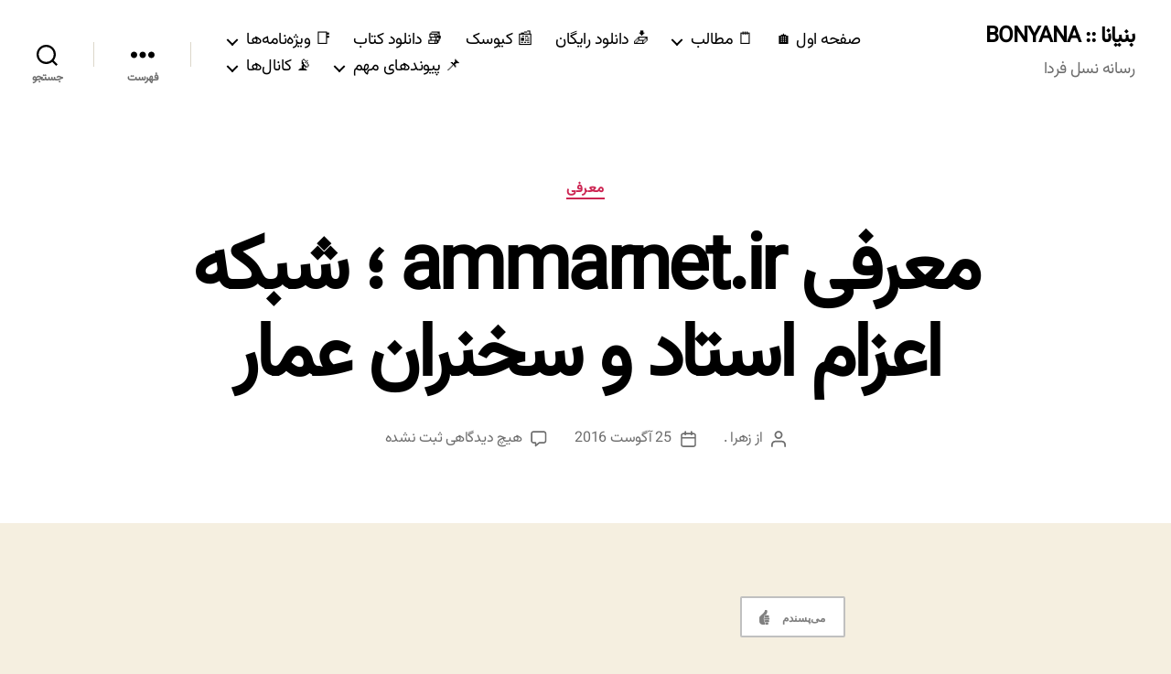

--- FILE ---
content_type: text/html; charset=UTF-8
request_url: https://bonyana.com/8362/%D8%B3%D8%A7%DB%8C%D8%AA-ammarnet-ir-%D8%9B-%D8%B4%D8%A8%DA%A9%D9%87-%D8%A7%D8%B9%D8%B2%D8%A7%D9%85-%D8%A7%D8%B3%D8%AA%D8%A7%D8%AF-%D9%88-%D8%B3%D8%AE%D9%86%D8%B1%D8%A7%D9%86-%D8%B9%D9%85%D8%A7%D8%B1/
body_size: 34770
content:
<!DOCTYPE html>

<html class="no-js" dir="rtl" lang="fa-IR" prefix="og: https://ogp.me/ns#">

	<head>

		<meta charset="UTF-8">
		<meta name="viewport" content="width=device-width, initial-scale=1.0">

		<link rel="profile" href="https://gmpg.org/xfn/11">

			<style>img:is([sizes="auto" i], [sizes^="auto," i]) { contain-intrinsic-size: 3000px 1500px }</style>
	
<!-- بهینه‌سازی موتور جستجو توسط Rank Math - https://rankmath.com/ -->
<title>معرفی ammarnet.ir ؛ شبکه اعزام استاد و سخنران عمار &ndash; بنیانا :: BONYANA</title>
<meta name="description" content="براساس سایت ammarnet.ir ؛ شبکه اعزام استاد و سخنران عمار , متن این اطلاعیه به شرح ذیل است: سخنرانی کردن در انقلاب همواره یکی از ابزارهای مؤثر در تبیین"/>
<meta name="robots" content="follow, index, max-snippet:-1, max-video-preview:-1, max-image-preview:large"/>
<link rel="canonical" href="https://bonyana.com/8362/%d8%b3%d8%a7%db%8c%d8%aa-ammarnet-ir-%d8%9b-%d8%b4%d8%a8%da%a9%d9%87-%d8%a7%d8%b9%d8%b2%d8%a7%d9%85-%d8%a7%d8%b3%d8%aa%d8%a7%d8%af-%d9%88-%d8%b3%d8%ae%d9%86%d8%b1%d8%a7%d9%86-%d8%b9%d9%85%d8%a7%d8%b1/" />
<meta property="og:locale" content="fa_IR" />
<meta property="og:type" content="article" />
<meta property="og:title" content="معرفی ammarnet.ir ؛ شبکه اعزام استاد و سخنران عمار &ndash; بنیانا :: BONYANA" />
<meta property="og:description" content="براساس سایت ammarnet.ir ؛ شبکه اعزام استاد و سخنران عمار , متن این اطلاعیه به شرح ذیل است: سخنرانی کردن در انقلاب همواره یکی از ابزارهای مؤثر در تبیین" />
<meta property="og:url" content="https://bonyana.com/8362/%d8%b3%d8%a7%db%8c%d8%aa-ammarnet-ir-%d8%9b-%d8%b4%d8%a8%da%a9%d9%87-%d8%a7%d8%b9%d8%b2%d8%a7%d9%85-%d8%a7%d8%b3%d8%aa%d8%a7%d8%af-%d9%88-%d8%b3%d8%ae%d9%86%d8%b1%d8%a7%d9%86-%d8%b9%d9%85%d8%a7%d8%b1/" />
<meta property="og:site_name" content="بنیانا | BONYANA" />
<meta property="article:publisher" content="https://www.facebook.com/bonyanair" />
<meta property="article:tag" content="استاد پناهیان" />
<meta property="article:tag" content="تهران" />
<meta property="article:tag" content="حسن عباسی" />
<meta property="article:tag" content="دکتر وحید جلیلی" />
<meta property="article:tag" content="دکتر وحید یامین پور" />
<meta property="article:tag" content="سخنرانی های استاد پناهیان" />
<meta property="article:tag" content="شهرداری تهران" />
<meta property="article:tag" content="متن سخنرانی دکتر عباسی" />
<meta property="article:section" content="معرفی" />
<meta property="og:updated_time" content="2022-01-22T18:52:07+03:30" />
<meta property="og:image" content="https://bonyana.com/wp-content/uploads/2016/08/photo_2016-08-25_11-23-06.jpg" />
<meta property="og:image:secure_url" content="https://bonyana.com/wp-content/uploads/2016/08/photo_2016-08-25_11-23-06.jpg" />
<meta property="og:image:alt" content="ammarnet.ir" />
<meta property="article:published_time" content="2016-08-25T10:49:43+04:30" />
<meta property="article:modified_time" content="2022-01-22T18:52:07+03:30" />
<meta name="twitter:card" content="summary_large_image" />
<meta name="twitter:title" content="معرفی ammarnet.ir ؛ شبکه اعزام استاد و سخنران عمار &ndash; بنیانا :: BONYANA" />
<meta name="twitter:description" content="براساس سایت ammarnet.ir ؛ شبکه اعزام استاد و سخنران عمار , متن این اطلاعیه به شرح ذیل است: سخنرانی کردن در انقلاب همواره یکی از ابزارهای مؤثر در تبیین" />
<meta name="twitter:site" content="@bonyana_com" />
<meta name="twitter:creator" content="@bonyana_com" />
<meta name="twitter:image" content="https://bonyana.com/wp-content/uploads/2016/08/photo_2016-08-25_11-23-06.jpg" />
<meta name="twitter:label1" content="نویسنده" />
<meta name="twitter:data1" content="زهرا ." />
<meta name="twitter:label2" content="زمان خواندن" />
<meta name="twitter:data2" content="4 دقیقه" />
<script type="application/ld+json" class="rank-math-schema">{"@context":"https://schema.org","@graph":[{"@type":["NewsMediaOrganization","Organization"],"@id":"https://bonyana.com/#organization","name":"\u0628\u0646\u06cc\u0627\u0646\u0627 | BONYANA","url":"https://bonyana.com","sameAs":["https://www.facebook.com/bonyanair","https://twitter.com/bonyana_com"]},{"@type":"WebSite","@id":"https://bonyana.com/#website","url":"https://bonyana.com","name":"\u0628\u0646\u06cc\u0627\u0646\u0627 | BONYANA","publisher":{"@id":"https://bonyana.com/#organization"},"inLanguage":"fa-IR"},{"@type":"ImageObject","@id":"https://bonyana.com/wp-content/uploads/2016/08/photo_2016-08-25_11-23-06.jpg","url":"https://bonyana.com/wp-content/uploads/2016/08/photo_2016-08-25_11-23-06.jpg","width":"200","height":"200","inLanguage":"fa-IR"},{"@type":"WebPage","@id":"https://bonyana.com/8362/%d8%b3%d8%a7%db%8c%d8%aa-ammarnet-ir-%d8%9b-%d8%b4%d8%a8%da%a9%d9%87-%d8%a7%d8%b9%d8%b2%d8%a7%d9%85-%d8%a7%d8%b3%d8%aa%d8%a7%d8%af-%d9%88-%d8%b3%d8%ae%d9%86%d8%b1%d8%a7%d9%86-%d8%b9%d9%85%d8%a7%d8%b1/#webpage","url":"https://bonyana.com/8362/%d8%b3%d8%a7%db%8c%d8%aa-ammarnet-ir-%d8%9b-%d8%b4%d8%a8%da%a9%d9%87-%d8%a7%d8%b9%d8%b2%d8%a7%d9%85-%d8%a7%d8%b3%d8%aa%d8%a7%d8%af-%d9%88-%d8%b3%d8%ae%d9%86%d8%b1%d8%a7%d9%86-%d8%b9%d9%85%d8%a7%d8%b1/","name":"\u0645\u0639\u0631\u0641\u06cc ammarnet.ir \u061b \u0634\u0628\u06a9\u0647 \u0627\u0639\u0632\u0627\u0645 \u0627\u0633\u062a\u0627\u062f \u0648 \u0633\u062e\u0646\u0631\u0627\u0646 \u0639\u0645\u0627\u0631 &ndash; \u0628\u0646\u06cc\u0627\u0646\u0627 :: BONYANA","datePublished":"2016-08-25T10:49:43+04:30","dateModified":"2022-01-22T18:52:07+03:30","isPartOf":{"@id":"https://bonyana.com/#website"},"primaryImageOfPage":{"@id":"https://bonyana.com/wp-content/uploads/2016/08/photo_2016-08-25_11-23-06.jpg"},"inLanguage":"fa-IR"},{"@type":"Person","@id":"https://bonyana.com/author/zahra/","name":"\u0632\u0647\u0631\u0627 .","url":"https://bonyana.com/author/zahra/","image":{"@type":"ImageObject","@id":"https://bonyana.com/wp-content/plugins/ultimate-member/assets/img/default_avatar.jpg","url":"https://bonyana.com/wp-content/plugins/ultimate-member/assets/img/default_avatar.jpg","caption":"\u0632\u0647\u0631\u0627 .","inLanguage":"fa-IR"},"worksFor":{"@id":"https://bonyana.com/#organization"}},{"@type":"NewsArticle","headline":"\u0645\u0639\u0631\u0641\u06cc ammarnet.ir \u061b \u0634\u0628\u06a9\u0647 \u0627\u0639\u0632\u0627\u0645 \u0627\u0633\u062a\u0627\u062f \u0648 \u0633\u062e\u0646\u0631\u0627\u0646 \u0639\u0645\u0627\u0631 &ndash; \u0628\u0646\u06cc\u0627\u0646\u0627 :: BONYANA","keywords":"ammarnet.ir, \u0633\u0627\u06cc\u062a ammarnet.ir, \u0634\u0628\u06a9\u0647 \u0627\u0639\u0632\u0627\u0645 \u0627\u0633\u062a\u0627\u062f \u0648 \u0633\u062e\u0646\u0631\u0627\u0646 \u0639\u0645\u0627\u0631","datePublished":"2016-08-25T10:49:43+04:30","dateModified":"2022-01-22T18:52:07+03:30","articleSection":"\u0627\u0633\u062a\u0627\u062f \u067e\u0646\u0627\u0647\u06cc\u0627\u0646, \u062a\u0647\u0631\u0627\u0646, \u062d\u0633\u0646 \u0639\u0628\u0627\u0633\u06cc, \u062f\u06a9\u062a\u0631 \u0648\u062d\u06cc\u062f \u062c\u0644\u06cc\u0644\u06cc, \u062f\u06a9\u062a\u0631 \u0648\u062d\u06cc\u062f \u06cc\u0627\u0645\u06cc\u0646 \u067e\u0648\u0631, \u0633\u062e\u0646\u0631\u0627\u0646\u06cc \u0647\u0627\u06cc \u0627\u0633\u062a\u0627\u062f \u067e\u0646\u0627\u0647\u06cc\u0627\u0646, \u0634\u0647\u0631\u062f\u0627\u0631\u06cc \u062a\u0647\u0631\u0627\u0646, \u0645\u062a\u0646 \u0633\u062e\u0646\u0631\u0627\u0646\u06cc \u062f\u06a9\u062a\u0631 \u0639\u0628\u0627\u0633\u06cc","author":{"@id":"https://bonyana.com/author/zahra/","name":"\u0632\u0647\u0631\u0627 ."},"publisher":{"@id":"https://bonyana.com/#organization"},"description":"\u0628\u0631\u0627\u0633\u0627\u0633 \u0633\u0627\u06cc\u062a ammarnet.ir \u061b \u0634\u0628\u06a9\u0647 \u0627\u0639\u0632\u0627\u0645 \u0627\u0633\u062a\u0627\u062f \u0648 \u0633\u062e\u0646\u0631\u0627\u0646 \u0639\u0645\u0627\u0631 , \u0645\u062a\u0646 \u0627\u06cc\u0646 \u0627\u0637\u0644\u0627\u0639\u06cc\u0647 \u0628\u0647 \u0634\u0631\u062d \u0630\u06cc\u0644 \u0627\u0633\u062a: \u0633\u062e\u0646\u0631\u0627\u0646\u06cc \u06a9\u0631\u062f\u0646 \u062f\u0631 \u0627\u0646\u0642\u0644\u0627\u0628 \u0647\u0645\u0648\u0627\u0631\u0647 \u06cc\u06a9\u06cc \u0627\u0632 \u0627\u0628\u0632\u0627\u0631\u0647\u0627\u06cc \u0645\u0624\u062b\u0631 \u062f\u0631 \u062a\u0628\u06cc\u06cc\u0646","name":"\u0645\u0639\u0631\u0641\u06cc ammarnet.ir \u061b \u0634\u0628\u06a9\u0647 \u0627\u0639\u0632\u0627\u0645 \u0627\u0633\u062a\u0627\u062f \u0648 \u0633\u062e\u0646\u0631\u0627\u0646 \u0639\u0645\u0627\u0631 &ndash; \u0628\u0646\u06cc\u0627\u0646\u0627 :: BONYANA","@id":"https://bonyana.com/8362/%d8%b3%d8%a7%db%8c%d8%aa-ammarnet-ir-%d8%9b-%d8%b4%d8%a8%da%a9%d9%87-%d8%a7%d8%b9%d8%b2%d8%a7%d9%85-%d8%a7%d8%b3%d8%aa%d8%a7%d8%af-%d9%88-%d8%b3%d8%ae%d9%86%d8%b1%d8%a7%d9%86-%d8%b9%d9%85%d8%a7%d8%b1/#richSnippet","isPartOf":{"@id":"https://bonyana.com/8362/%d8%b3%d8%a7%db%8c%d8%aa-ammarnet-ir-%d8%9b-%d8%b4%d8%a8%da%a9%d9%87-%d8%a7%d8%b9%d8%b2%d8%a7%d9%85-%d8%a7%d8%b3%d8%aa%d8%a7%d8%af-%d9%88-%d8%b3%d8%ae%d9%86%d8%b1%d8%a7%d9%86-%d8%b9%d9%85%d8%a7%d8%b1/#webpage"},"image":{"@id":"https://bonyana.com/wp-content/uploads/2016/08/photo_2016-08-25_11-23-06.jpg"},"inLanguage":"fa-IR","mainEntityOfPage":{"@id":"https://bonyana.com/8362/%d8%b3%d8%a7%db%8c%d8%aa-ammarnet-ir-%d8%9b-%d8%b4%d8%a8%da%a9%d9%87-%d8%a7%d8%b9%d8%b2%d8%a7%d9%85-%d8%a7%d8%b3%d8%aa%d8%a7%d8%af-%d9%88-%d8%b3%d8%ae%d9%86%d8%b1%d8%a7%d9%86-%d8%b9%d9%85%d8%a7%d8%b1/#webpage"}}]}</script>
<!-- /افزونه سئو ورپرس Rank Math -->

<link rel="alternate" type="application/rss+xml" title="بنیانا :: BONYANA &raquo; خوراک" href="https://bonyana.com/feed/" />
<link rel="alternate" type="application/rss+xml" title="بنیانا :: BONYANA &raquo; خوراک دیدگاه‌ها" href="https://bonyana.com/comments/feed/" />
<link rel="alternate" type="application/rss+xml" title="بنیانا :: BONYANA &raquo; معرفی ammarnet.ir ؛ شبکه اعزام استاد و سخنران عمار خوراک دیدگاه‌ها" href="https://bonyana.com/8362/%d8%b3%d8%a7%db%8c%d8%aa-ammarnet-ir-%d8%9b-%d8%b4%d8%a8%da%a9%d9%87-%d8%a7%d8%b9%d8%b2%d8%a7%d9%85-%d8%a7%d8%b3%d8%aa%d8%a7%d8%af-%d9%88-%d8%b3%d8%ae%d9%86%d8%b1%d8%a7%d9%86-%d8%b9%d9%85%d8%a7%d8%b1/feed/" />
<script type="a99e0e533b97c7651a611dab-text/javascript">
window._wpemojiSettings = {"baseUrl":"https:\/\/s.w.org\/images\/core\/emoji\/16.0.1\/72x72\/","ext":".png","svgUrl":"https:\/\/s.w.org\/images\/core\/emoji\/16.0.1\/svg\/","svgExt":".svg","source":{"concatemoji":"https:\/\/bonyana.com\/wp-includes\/js\/wp-emoji-release.min.js?ver=7469cd186d37cb051ad31735a1e0e702"}};
/*! This file is auto-generated */
!function(s,n){var o,i,e;function c(e){try{var t={supportTests:e,timestamp:(new Date).valueOf()};sessionStorage.setItem(o,JSON.stringify(t))}catch(e){}}function p(e,t,n){e.clearRect(0,0,e.canvas.width,e.canvas.height),e.fillText(t,0,0);var t=new Uint32Array(e.getImageData(0,0,e.canvas.width,e.canvas.height).data),a=(e.clearRect(0,0,e.canvas.width,e.canvas.height),e.fillText(n,0,0),new Uint32Array(e.getImageData(0,0,e.canvas.width,e.canvas.height).data));return t.every(function(e,t){return e===a[t]})}function u(e,t){e.clearRect(0,0,e.canvas.width,e.canvas.height),e.fillText(t,0,0);for(var n=e.getImageData(16,16,1,1),a=0;a<n.data.length;a++)if(0!==n.data[a])return!1;return!0}function f(e,t,n,a){switch(t){case"flag":return n(e,"\ud83c\udff3\ufe0f\u200d\u26a7\ufe0f","\ud83c\udff3\ufe0f\u200b\u26a7\ufe0f")?!1:!n(e,"\ud83c\udde8\ud83c\uddf6","\ud83c\udde8\u200b\ud83c\uddf6")&&!n(e,"\ud83c\udff4\udb40\udc67\udb40\udc62\udb40\udc65\udb40\udc6e\udb40\udc67\udb40\udc7f","\ud83c\udff4\u200b\udb40\udc67\u200b\udb40\udc62\u200b\udb40\udc65\u200b\udb40\udc6e\u200b\udb40\udc67\u200b\udb40\udc7f");case"emoji":return!a(e,"\ud83e\udedf")}return!1}function g(e,t,n,a){var r="undefined"!=typeof WorkerGlobalScope&&self instanceof WorkerGlobalScope?new OffscreenCanvas(300,150):s.createElement("canvas"),o=r.getContext("2d",{willReadFrequently:!0}),i=(o.textBaseline="top",o.font="600 32px Arial",{});return e.forEach(function(e){i[e]=t(o,e,n,a)}),i}function t(e){var t=s.createElement("script");t.src=e,t.defer=!0,s.head.appendChild(t)}"undefined"!=typeof Promise&&(o="wpEmojiSettingsSupports",i=["flag","emoji"],n.supports={everything:!0,everythingExceptFlag:!0},e=new Promise(function(e){s.addEventListener("DOMContentLoaded",e,{once:!0})}),new Promise(function(t){var n=function(){try{var e=JSON.parse(sessionStorage.getItem(o));if("object"==typeof e&&"number"==typeof e.timestamp&&(new Date).valueOf()<e.timestamp+604800&&"object"==typeof e.supportTests)return e.supportTests}catch(e){}return null}();if(!n){if("undefined"!=typeof Worker&&"undefined"!=typeof OffscreenCanvas&&"undefined"!=typeof URL&&URL.createObjectURL&&"undefined"!=typeof Blob)try{var e="postMessage("+g.toString()+"("+[JSON.stringify(i),f.toString(),p.toString(),u.toString()].join(",")+"));",a=new Blob([e],{type:"text/javascript"}),r=new Worker(URL.createObjectURL(a),{name:"wpTestEmojiSupports"});return void(r.onmessage=function(e){c(n=e.data),r.terminate(),t(n)})}catch(e){}c(n=g(i,f,p,u))}t(n)}).then(function(e){for(var t in e)n.supports[t]=e[t],n.supports.everything=n.supports.everything&&n.supports[t],"flag"!==t&&(n.supports.everythingExceptFlag=n.supports.everythingExceptFlag&&n.supports[t]);n.supports.everythingExceptFlag=n.supports.everythingExceptFlag&&!n.supports.flag,n.DOMReady=!1,n.readyCallback=function(){n.DOMReady=!0}}).then(function(){return e}).then(function(){var e;n.supports.everything||(n.readyCallback(),(e=n.source||{}).concatemoji?t(e.concatemoji):e.wpemoji&&e.twemoji&&(t(e.twemoji),t(e.wpemoji)))}))}((window,document),window._wpemojiSettings);
</script>
<style id='wp-emoji-styles-inline-css'>

	img.wp-smiley, img.emoji {
		display: inline !important;
		border: none !important;
		box-shadow: none !important;
		height: 1em !important;
		width: 1em !important;
		margin: 0 0.07em !important;
		vertical-align: -0.1em !important;
		background: none !important;
		padding: 0 !important;
	}
</style>
<link rel='stylesheet' id='wp-block-library-rtl-css' href='https://bonyana.com/wp-includes/css/dist/block-library/style-rtl.min.css?ver=7469cd186d37cb051ad31735a1e0e702' media='all' />
<style id='classic-theme-styles-inline-css'>
/*! This file is auto-generated */
.wp-block-button__link{color:#fff;background-color:#32373c;border-radius:9999px;box-shadow:none;text-decoration:none;padding:calc(.667em + 2px) calc(1.333em + 2px);font-size:1.125em}.wp-block-file__button{background:#32373c;color:#fff;text-decoration:none}
</style>
<style id='global-styles-inline-css'>
:root{--wp--preset--aspect-ratio--square: 1;--wp--preset--aspect-ratio--4-3: 4/3;--wp--preset--aspect-ratio--3-4: 3/4;--wp--preset--aspect-ratio--3-2: 3/2;--wp--preset--aspect-ratio--2-3: 2/3;--wp--preset--aspect-ratio--16-9: 16/9;--wp--preset--aspect-ratio--9-16: 9/16;--wp--preset--color--black: #000000;--wp--preset--color--cyan-bluish-gray: #abb8c3;--wp--preset--color--white: #ffffff;--wp--preset--color--pale-pink: #f78da7;--wp--preset--color--vivid-red: #cf2e2e;--wp--preset--color--luminous-vivid-orange: #ff6900;--wp--preset--color--luminous-vivid-amber: #fcb900;--wp--preset--color--light-green-cyan: #7bdcb5;--wp--preset--color--vivid-green-cyan: #00d084;--wp--preset--color--pale-cyan-blue: #8ed1fc;--wp--preset--color--vivid-cyan-blue: #0693e3;--wp--preset--color--vivid-purple: #9b51e0;--wp--preset--color--accent: #cd2653;--wp--preset--color--primary: #000000;--wp--preset--color--secondary: #6d6d6d;--wp--preset--color--subtle-background: #dcd7ca;--wp--preset--color--background: #f5efe0;--wp--preset--gradient--vivid-cyan-blue-to-vivid-purple: linear-gradient(135deg,rgba(6,147,227,1) 0%,rgb(155,81,224) 100%);--wp--preset--gradient--light-green-cyan-to-vivid-green-cyan: linear-gradient(135deg,rgb(122,220,180) 0%,rgb(0,208,130) 100%);--wp--preset--gradient--luminous-vivid-amber-to-luminous-vivid-orange: linear-gradient(135deg,rgba(252,185,0,1) 0%,rgba(255,105,0,1) 100%);--wp--preset--gradient--luminous-vivid-orange-to-vivid-red: linear-gradient(135deg,rgba(255,105,0,1) 0%,rgb(207,46,46) 100%);--wp--preset--gradient--very-light-gray-to-cyan-bluish-gray: linear-gradient(135deg,rgb(238,238,238) 0%,rgb(169,184,195) 100%);--wp--preset--gradient--cool-to-warm-spectrum: linear-gradient(135deg,rgb(74,234,220) 0%,rgb(151,120,209) 20%,rgb(207,42,186) 40%,rgb(238,44,130) 60%,rgb(251,105,98) 80%,rgb(254,248,76) 100%);--wp--preset--gradient--blush-light-purple: linear-gradient(135deg,rgb(255,206,236) 0%,rgb(152,150,240) 100%);--wp--preset--gradient--blush-bordeaux: linear-gradient(135deg,rgb(254,205,165) 0%,rgb(254,45,45) 50%,rgb(107,0,62) 100%);--wp--preset--gradient--luminous-dusk: linear-gradient(135deg,rgb(255,203,112) 0%,rgb(199,81,192) 50%,rgb(65,88,208) 100%);--wp--preset--gradient--pale-ocean: linear-gradient(135deg,rgb(255,245,203) 0%,rgb(182,227,212) 50%,rgb(51,167,181) 100%);--wp--preset--gradient--electric-grass: linear-gradient(135deg,rgb(202,248,128) 0%,rgb(113,206,126) 100%);--wp--preset--gradient--midnight: linear-gradient(135deg,rgb(2,3,129) 0%,rgb(40,116,252) 100%);--wp--preset--font-size--small: 18px;--wp--preset--font-size--medium: 20px;--wp--preset--font-size--large: 26.25px;--wp--preset--font-size--x-large: 42px;--wp--preset--font-size--normal: 21px;--wp--preset--font-size--larger: 32px;--wp--preset--spacing--20: 0.44rem;--wp--preset--spacing--30: 0.67rem;--wp--preset--spacing--40: 1rem;--wp--preset--spacing--50: 1.5rem;--wp--preset--spacing--60: 2.25rem;--wp--preset--spacing--70: 3.38rem;--wp--preset--spacing--80: 5.06rem;--wp--preset--shadow--natural: 6px 6px 9px rgba(0, 0, 0, 0.2);--wp--preset--shadow--deep: 12px 12px 50px rgba(0, 0, 0, 0.4);--wp--preset--shadow--sharp: 6px 6px 0px rgba(0, 0, 0, 0.2);--wp--preset--shadow--outlined: 6px 6px 0px -3px rgba(255, 255, 255, 1), 6px 6px rgba(0, 0, 0, 1);--wp--preset--shadow--crisp: 6px 6px 0px rgba(0, 0, 0, 1);}:where(.is-layout-flex){gap: 0.5em;}:where(.is-layout-grid){gap: 0.5em;}body .is-layout-flex{display: flex;}.is-layout-flex{flex-wrap: wrap;align-items: center;}.is-layout-flex > :is(*, div){margin: 0;}body .is-layout-grid{display: grid;}.is-layout-grid > :is(*, div){margin: 0;}:where(.wp-block-columns.is-layout-flex){gap: 2em;}:where(.wp-block-columns.is-layout-grid){gap: 2em;}:where(.wp-block-post-template.is-layout-flex){gap: 1.25em;}:where(.wp-block-post-template.is-layout-grid){gap: 1.25em;}.has-black-color{color: var(--wp--preset--color--black) !important;}.has-cyan-bluish-gray-color{color: var(--wp--preset--color--cyan-bluish-gray) !important;}.has-white-color{color: var(--wp--preset--color--white) !important;}.has-pale-pink-color{color: var(--wp--preset--color--pale-pink) !important;}.has-vivid-red-color{color: var(--wp--preset--color--vivid-red) !important;}.has-luminous-vivid-orange-color{color: var(--wp--preset--color--luminous-vivid-orange) !important;}.has-luminous-vivid-amber-color{color: var(--wp--preset--color--luminous-vivid-amber) !important;}.has-light-green-cyan-color{color: var(--wp--preset--color--light-green-cyan) !important;}.has-vivid-green-cyan-color{color: var(--wp--preset--color--vivid-green-cyan) !important;}.has-pale-cyan-blue-color{color: var(--wp--preset--color--pale-cyan-blue) !important;}.has-vivid-cyan-blue-color{color: var(--wp--preset--color--vivid-cyan-blue) !important;}.has-vivid-purple-color{color: var(--wp--preset--color--vivid-purple) !important;}.has-black-background-color{background-color: var(--wp--preset--color--black) !important;}.has-cyan-bluish-gray-background-color{background-color: var(--wp--preset--color--cyan-bluish-gray) !important;}.has-white-background-color{background-color: var(--wp--preset--color--white) !important;}.has-pale-pink-background-color{background-color: var(--wp--preset--color--pale-pink) !important;}.has-vivid-red-background-color{background-color: var(--wp--preset--color--vivid-red) !important;}.has-luminous-vivid-orange-background-color{background-color: var(--wp--preset--color--luminous-vivid-orange) !important;}.has-luminous-vivid-amber-background-color{background-color: var(--wp--preset--color--luminous-vivid-amber) !important;}.has-light-green-cyan-background-color{background-color: var(--wp--preset--color--light-green-cyan) !important;}.has-vivid-green-cyan-background-color{background-color: var(--wp--preset--color--vivid-green-cyan) !important;}.has-pale-cyan-blue-background-color{background-color: var(--wp--preset--color--pale-cyan-blue) !important;}.has-vivid-cyan-blue-background-color{background-color: var(--wp--preset--color--vivid-cyan-blue) !important;}.has-vivid-purple-background-color{background-color: var(--wp--preset--color--vivid-purple) !important;}.has-black-border-color{border-color: var(--wp--preset--color--black) !important;}.has-cyan-bluish-gray-border-color{border-color: var(--wp--preset--color--cyan-bluish-gray) !important;}.has-white-border-color{border-color: var(--wp--preset--color--white) !important;}.has-pale-pink-border-color{border-color: var(--wp--preset--color--pale-pink) !important;}.has-vivid-red-border-color{border-color: var(--wp--preset--color--vivid-red) !important;}.has-luminous-vivid-orange-border-color{border-color: var(--wp--preset--color--luminous-vivid-orange) !important;}.has-luminous-vivid-amber-border-color{border-color: var(--wp--preset--color--luminous-vivid-amber) !important;}.has-light-green-cyan-border-color{border-color: var(--wp--preset--color--light-green-cyan) !important;}.has-vivid-green-cyan-border-color{border-color: var(--wp--preset--color--vivid-green-cyan) !important;}.has-pale-cyan-blue-border-color{border-color: var(--wp--preset--color--pale-cyan-blue) !important;}.has-vivid-cyan-blue-border-color{border-color: var(--wp--preset--color--vivid-cyan-blue) !important;}.has-vivid-purple-border-color{border-color: var(--wp--preset--color--vivid-purple) !important;}.has-vivid-cyan-blue-to-vivid-purple-gradient-background{background: var(--wp--preset--gradient--vivid-cyan-blue-to-vivid-purple) !important;}.has-light-green-cyan-to-vivid-green-cyan-gradient-background{background: var(--wp--preset--gradient--light-green-cyan-to-vivid-green-cyan) !important;}.has-luminous-vivid-amber-to-luminous-vivid-orange-gradient-background{background: var(--wp--preset--gradient--luminous-vivid-amber-to-luminous-vivid-orange) !important;}.has-luminous-vivid-orange-to-vivid-red-gradient-background{background: var(--wp--preset--gradient--luminous-vivid-orange-to-vivid-red) !important;}.has-very-light-gray-to-cyan-bluish-gray-gradient-background{background: var(--wp--preset--gradient--very-light-gray-to-cyan-bluish-gray) !important;}.has-cool-to-warm-spectrum-gradient-background{background: var(--wp--preset--gradient--cool-to-warm-spectrum) !important;}.has-blush-light-purple-gradient-background{background: var(--wp--preset--gradient--blush-light-purple) !important;}.has-blush-bordeaux-gradient-background{background: var(--wp--preset--gradient--blush-bordeaux) !important;}.has-luminous-dusk-gradient-background{background: var(--wp--preset--gradient--luminous-dusk) !important;}.has-pale-ocean-gradient-background{background: var(--wp--preset--gradient--pale-ocean) !important;}.has-electric-grass-gradient-background{background: var(--wp--preset--gradient--electric-grass) !important;}.has-midnight-gradient-background{background: var(--wp--preset--gradient--midnight) !important;}.has-small-font-size{font-size: var(--wp--preset--font-size--small) !important;}.has-medium-font-size{font-size: var(--wp--preset--font-size--medium) !important;}.has-large-font-size{font-size: var(--wp--preset--font-size--large) !important;}.has-x-large-font-size{font-size: var(--wp--preset--font-size--x-large) !important;}
:where(.wp-block-post-template.is-layout-flex){gap: 1.25em;}:where(.wp-block-post-template.is-layout-grid){gap: 1.25em;}
:where(.wp-block-columns.is-layout-flex){gap: 2em;}:where(.wp-block-columns.is-layout-grid){gap: 2em;}
:root :where(.wp-block-pullquote){font-size: 1.5em;line-height: 1.6;}
</style>
<link rel='stylesheet' id='likebtn_style-css' href='https://bonyana.com/wp-content/plugins/likebtn-like-button/public/css/style.css?ver=7469cd186d37cb051ad31735a1e0e702' media='all' />
<link rel='stylesheet' id='uaf_client_css-css' href='https://bonyana.com/wp-content/uploads/useanyfont/uaf.css?ver=1721123092' media='all' />
<link rel='stylesheet' id='twentytwenty-style-rtl-css' href='https://bonyana.com/wp-content/themes/twentytwenty/style-rtl.css?ver=2.9' media='all' />
<style id='twentytwenty-style-inline-css'>
.color-accent,.color-accent-hover:hover,.color-accent-hover:focus,:root .has-accent-color,.has-drop-cap:not(:focus):first-letter,.wp-block-button.is-style-outline,a { color: #cd2653; }blockquote,.border-color-accent,.border-color-accent-hover:hover,.border-color-accent-hover:focus { border-color: #cd2653; }button,.button,.faux-button,.wp-block-button__link,.wp-block-file .wp-block-file__button,input[type="button"],input[type="reset"],input[type="submit"],.bg-accent,.bg-accent-hover:hover,.bg-accent-hover:focus,:root .has-accent-background-color,.comment-reply-link { background-color: #cd2653; }.fill-children-accent,.fill-children-accent * { fill: #cd2653; }body,.entry-title a,:root .has-primary-color { color: #000000; }:root .has-primary-background-color { background-color: #000000; }cite,figcaption,.wp-caption-text,.post-meta,.entry-content .wp-block-archives li,.entry-content .wp-block-categories li,.entry-content .wp-block-latest-posts li,.wp-block-latest-comments__comment-date,.wp-block-latest-posts__post-date,.wp-block-embed figcaption,.wp-block-image figcaption,.wp-block-pullquote cite,.comment-metadata,.comment-respond .comment-notes,.comment-respond .logged-in-as,.pagination .dots,.entry-content hr:not(.has-background),hr.styled-separator,:root .has-secondary-color { color: #6d6d6d; }:root .has-secondary-background-color { background-color: #6d6d6d; }pre,fieldset,input,textarea,table,table *,hr { border-color: #dcd7ca; }caption,code,code,kbd,samp,.wp-block-table.is-style-stripes tbody tr:nth-child(odd),:root .has-subtle-background-background-color { background-color: #dcd7ca; }.wp-block-table.is-style-stripes { border-bottom-color: #dcd7ca; }.wp-block-latest-posts.is-grid li { border-top-color: #dcd7ca; }:root .has-subtle-background-color { color: #dcd7ca; }body:not(.overlay-header) .primary-menu > li > a,body:not(.overlay-header) .primary-menu > li > .icon,.modal-menu a,.footer-menu a, .footer-widgets a:where(:not(.wp-block-button__link)),#site-footer .wp-block-button.is-style-outline,.wp-block-pullquote:before,.singular:not(.overlay-header) .entry-header a,.archive-header a,.header-footer-group .color-accent,.header-footer-group .color-accent-hover:hover { color: #cd2653; }.social-icons a,#site-footer button:not(.toggle),#site-footer .button,#site-footer .faux-button,#site-footer .wp-block-button__link,#site-footer .wp-block-file__button,#site-footer input[type="button"],#site-footer input[type="reset"],#site-footer input[type="submit"] { background-color: #cd2653; }.header-footer-group,body:not(.overlay-header) #site-header .toggle,.menu-modal .toggle { color: #000000; }body:not(.overlay-header) .primary-menu ul { background-color: #000000; }body:not(.overlay-header) .primary-menu > li > ul:after { border-bottom-color: #000000; }body:not(.overlay-header) .primary-menu ul ul:after { border-left-color: #000000; }.site-description,body:not(.overlay-header) .toggle-inner .toggle-text,.widget .post-date,.widget .rss-date,.widget_archive li,.widget_categories li,.widget cite,.widget_pages li,.widget_meta li,.widget_nav_menu li,.powered-by-wordpress,.footer-credits .privacy-policy,.to-the-top,.singular .entry-header .post-meta,.singular:not(.overlay-header) .entry-header .post-meta a { color: #6d6d6d; }.header-footer-group pre,.header-footer-group fieldset,.header-footer-group input,.header-footer-group textarea,.header-footer-group table,.header-footer-group table *,.footer-nav-widgets-wrapper,#site-footer,.menu-modal nav *,.footer-widgets-outer-wrapper,.footer-top { border-color: #dcd7ca; }.header-footer-group table caption,body:not(.overlay-header) .header-inner .toggle-wrapper::before { background-color: #dcd7ca; }
body,input,textarea,button,.button,.faux-button,.faux-button.more-link,.wp-block-button__link,.wp-block-file__button,.has-drop-cap:not(:focus)::first-letter,.entry-content .wp-block-archives,.entry-content .wp-block-categories,.entry-content .wp-block-cover-image,.entry-content .wp-block-cover-image p,.entry-content .wp-block-latest-comments,.entry-content .wp-block-latest-posts,.entry-content .wp-block-pullquote,.entry-content .wp-block-quote.is-large,.entry-content .wp-block-quote.is-style-large,.entry-content .wp-block-archives *,.entry-content .wp-block-categories *,.entry-content .wp-block-latest-posts *,.entry-content .wp-block-latest-comments *,.entry-content,.entry-content h1,.entry-content h2,.entry-content h3,.entry-content h4,.entry-content h5,.entry-content h6,.entry-content p,.entry-content ol,.entry-content ul,.entry-content dl,.entry-content dt,.entry-content cite,.entry-content figcaption,.entry-content table,.entry-content address,.entry-content .wp-caption-text,.entry-content .wp-block-file,.comment-content p,.comment-content ol,.comment-content ul,.comment-content dl,.comment-content dt,.comment-content cite,.comment-content figcaption,.comment-content .wp-caption-text,.widget_text p,.widget_text ol,.widget_text ul,.widget_text dl,.widget_text dt,.widget-content .rssSummary,.widget-content cite,.widget-content figcaption,.widget-content .wp-caption-text { font-family: Tahoma,Arial,sans-serif; }
</style>
<link rel='stylesheet' id='twentytwenty-fonts-css' href='https://bonyana.com/wp-content/themes/twentytwenty/assets/css/font-inter.css?ver=2.9' media='all' />
<link rel='stylesheet' id='twentytwenty-print-style-css' href='https://bonyana.com/wp-content/themes/twentytwenty/print.css?ver=2.9' media='print' />
<link rel='stylesheet' id='wpdiscuz-frontend-rtl-css-css' href='https://bonyana.com/wp-content/plugins/wpdiscuz/themes/default/style-rtl.css?ver=7.6.37' media='all' />
<style id='wpdiscuz-frontend-rtl-css-inline-css'>
 #wpdcom .wpd-blog-administrator .wpd-comment-label{color:#ffffff;background-color:#00B38F;border:none}#wpdcom .wpd-blog-administrator .wpd-comment-author, #wpdcom .wpd-blog-administrator .wpd-comment-author a{color:#00B38F}#wpdcom.wpd-layout-1 .wpd-comment .wpd-blog-administrator .wpd-avatar img{border-color:#00B38F}#wpdcom.wpd-layout-2 .wpd-comment.wpd-reply .wpd-comment-wrap.wpd-blog-administrator{border-right:3px solid #00B38F}#wpdcom.wpd-layout-2 .wpd-comment .wpd-blog-administrator .wpd-avatar img{border-bottom-color:#00B38F}#wpdcom.wpd-layout-3 .wpd-blog-administrator .wpd-comment-subheader{border-top:1px dashed #00B38F}#wpdcom.wpd-layout-3 .wpd-reply .wpd-blog-administrator .wpd-comment-right{border-right:1px solid #00B38F}#wpdcom .wpd-blog-editor .wpd-comment-label{color:#ffffff;background-color:#00B38F;border:none}#wpdcom .wpd-blog-editor .wpd-comment-author, #wpdcom .wpd-blog-editor .wpd-comment-author a{color:#00B38F}#wpdcom.wpd-layout-1 .wpd-comment .wpd-blog-editor .wpd-avatar img{border-color:#00B38F}#wpdcom.wpd-layout-2 .wpd-comment.wpd-reply .wpd-comment-wrap.wpd-blog-editor{border-right:3px solid #00B38F}#wpdcom.wpd-layout-2 .wpd-comment .wpd-blog-editor .wpd-avatar img{border-bottom-color:#00B38F}#wpdcom.wpd-layout-3 .wpd-blog-editor .wpd-comment-subheader{border-top:1px dashed #00B38F}#wpdcom.wpd-layout-3 .wpd-reply .wpd-blog-editor .wpd-comment-right{border-right:1px solid #00B38F}#wpdcom .wpd-blog-author .wpd-comment-label{color:#ffffff;background-color:#00B38F;border:none}#wpdcom .wpd-blog-author .wpd-comment-author, #wpdcom .wpd-blog-author .wpd-comment-author a{color:#00B38F}#wpdcom.wpd-layout-1 .wpd-comment .wpd-blog-author .wpd-avatar img{border-color:#00B38F}#wpdcom.wpd-layout-2 .wpd-comment .wpd-blog-author .wpd-avatar img{border-bottom-color:#00B38F}#wpdcom.wpd-layout-3 .wpd-blog-author .wpd-comment-subheader{border-top:1px dashed #00B38F}#wpdcom.wpd-layout-3 .wpd-reply .wpd-blog-author .wpd-comment-right{border-right:1px solid #00B38F}#wpdcom .wpd-blog-contributor .wpd-comment-label{color:#ffffff;background-color:#00B38F;border:none}#wpdcom .wpd-blog-contributor .wpd-comment-author, #wpdcom .wpd-blog-contributor .wpd-comment-author a{color:#00B38F}#wpdcom.wpd-layout-1 .wpd-comment .wpd-blog-contributor .wpd-avatar img{border-color:#00B38F}#wpdcom.wpd-layout-2 .wpd-comment .wpd-blog-contributor .wpd-avatar img{border-bottom-color:#00B38F}#wpdcom.wpd-layout-3 .wpd-blog-contributor .wpd-comment-subheader{border-top:1px dashed #00B38F}#wpdcom.wpd-layout-3 .wpd-reply .wpd-blog-contributor .wpd-comment-right{border-right:1px solid #00B38F}#wpdcom .wpd-blog-subscriber .wpd-comment-label{color:#ffffff;background-color:#00B38F;border:none}#wpdcom .wpd-blog-subscriber .wpd-comment-author, #wpdcom .wpd-blog-subscriber .wpd-comment-author a{color:#00B38F}#wpdcom.wpd-layout-2 .wpd-comment .wpd-blog-subscriber .wpd-avatar img{border-bottom-color:#00B38F}#wpdcom.wpd-layout-3 .wpd-blog-subscriber .wpd-comment-subheader{border-top:1px dashed #00B38F}#wpdcom .wpd-blog-post_author .wpd-comment-label{color:#ffffff;background-color:#00B38F;border:none}#wpdcom .wpd-blog-post_author .wpd-comment-author, #wpdcom .wpd-blog-post_author .wpd-comment-author a{color:#00B38F}#wpdcom .wpd-blog-post_author .wpd-avatar img{border-color:#00B38F}#wpdcom.wpd-layout-1 .wpd-comment .wpd-blog-post_author .wpd-avatar img{border-color:#00B38F}#wpdcom.wpd-layout-2 .wpd-comment.wpd-reply .wpd-comment-wrap.wpd-blog-post_author{border-right:3px solid #00B38F}#wpdcom.wpd-layout-2 .wpd-comment .wpd-blog-post_author .wpd-avatar img{border-bottom-color:#00B38F}#wpdcom.wpd-layout-3 .wpd-blog-post_author .wpd-comment-subheader{border-top:1px dashed #00B38F}#wpdcom.wpd-layout-3 .wpd-reply .wpd-blog-post_author .wpd-comment-right{border-right:1px solid #00B38F}#wpdcom .wpd-blog-guest .wpd-comment-label{color:#ffffff;background-color:#00B38F;border:none}#wpdcom .wpd-blog-guest .wpd-comment-author, #wpdcom .wpd-blog-guest .wpd-comment-author a{color:#00B38F}#wpdcom.wpd-layout-3 .wpd-blog-guest .wpd-comment-subheader{border-top:1px dashed #00B38F}#comments, #respond, .comments-area, #wpdcom{}#wpdcom .ql-editor > *{color:#777777}#wpdcom .ql-editor::before{}#wpdcom .ql-toolbar{border:1px solid #DDDDDD;border-top:none}#wpdcom .ql-container{border:1px solid #DDDDDD;border-bottom:none}#wpdcom .wpd-form-row .wpdiscuz-item input[type="text"], #wpdcom .wpd-form-row .wpdiscuz-item input[type="email"], #wpdcom .wpd-form-row .wpdiscuz-item input[type="url"], #wpdcom .wpd-form-row .wpdiscuz-item input[type="color"], #wpdcom .wpd-form-row .wpdiscuz-item input[type="date"], #wpdcom .wpd-form-row .wpdiscuz-item input[type="datetime"], #wpdcom .wpd-form-row .wpdiscuz-item input[type="datetime-local"], #wpdcom .wpd-form-row .wpdiscuz-item input[type="month"], #wpdcom .wpd-form-row .wpdiscuz-item input[type="number"], #wpdcom .wpd-form-row .wpdiscuz-item input[type="time"], #wpdcom textarea, #wpdcom select{border:1px solid #DDDDDD;color:#191919}#wpdcom .wpd-form-row .wpdiscuz-item textarea{border:1px solid #DDDDDD}#wpdcom input::placeholder, #wpdcom textarea::placeholder, #wpdcom input::-moz-placeholder, #wpdcom textarea::-webkit-input-placeholder{}#wpdcom .wpd-comment-text{color:#191919}#wpdcom .wpd-thread-head .wpd-thread-info{border-bottom:2px solid #00B38F}#wpdcom .wpd-thread-head .wpd-thread-info.wpd-reviews-tab svg{fill:#00B38F}#wpdcom .wpd-thread-head .wpdiscuz-user-settings{border-bottom:2px solid #00B38F}#wpdcom .wpd-thread-head .wpdiscuz-user-settings:hover{color:#00B38F}#wpdcom .wpd-comment .wpd-follow-link:hover{color:#00B38F}#wpdcom .wpd-comment-status .wpd-sticky{color:#00B38F}#wpdcom .wpd-thread-filter .wpdf-active{color:#00B38F;border-bottom-color:#00B38F}#wpdcom .wpd-comment-info-bar{border:1px dashed #33c3a6;background:#e6f8f4}#wpdcom .wpd-comment-info-bar .wpd-current-view i{color:#00B38F}#wpdcom .wpd-filter-view-all:hover{background:#00B38F}#wpdcom .wpdiscuz-item .wpdiscuz-rating > label{color:#DDDDDD}#wpdcom .wpdiscuz-item .wpdiscuz-rating:not(:checked) > label:hover, .wpdiscuz-rating:not(:checked) > label:hover ~ label{}#wpdcom .wpdiscuz-item .wpdiscuz-rating > input ~ label:hover, #wpdcom .wpdiscuz-item .wpdiscuz-rating > input:not(:checked) ~ label:hover ~ label, #wpdcom .wpdiscuz-item .wpdiscuz-rating > input:not(:checked) ~ label:hover ~ label{color:#FFED85}#wpdcom .wpdiscuz-item .wpdiscuz-rating > input:checked ~ label:hover, #wpdcom .wpdiscuz-item .wpdiscuz-rating > input:checked ~ label:hover, #wpdcom .wpdiscuz-item .wpdiscuz-rating > label:hover ~ input:checked ~ label, #wpdcom .wpdiscuz-item .wpdiscuz-rating > input:checked + label:hover ~ label, #wpdcom .wpdiscuz-item .wpdiscuz-rating > input:checked ~ label:hover ~ label, .wpd-custom-field .wcf-active-star, #wpdcom .wpdiscuz-item .wpdiscuz-rating > input:checked ~ label{color:#FFD700}#wpd-post-rating .wpd-rating-wrap .wpd-rating-stars svg .wpd-star{fill:#DDDDDD}#wpd-post-rating .wpd-rating-wrap .wpd-rating-stars svg .wpd-active{fill:#FFD700}#wpd-post-rating .wpd-rating-wrap .wpd-rate-starts svg .wpd-star{fill:#DDDDDD}#wpd-post-rating .wpd-rating-wrap .wpd-rate-starts:hover svg .wpd-star{fill:#FFED85}#wpd-post-rating.wpd-not-rated .wpd-rating-wrap .wpd-rate-starts svg:hover ~ svg .wpd-star{fill:#DDDDDD}.wpdiscuz-post-rating-wrap .wpd-rating .wpd-rating-wrap .wpd-rating-stars svg .wpd-star{fill:#DDDDDD}.wpdiscuz-post-rating-wrap .wpd-rating .wpd-rating-wrap .wpd-rating-stars svg .wpd-active{fill:#FFD700}#wpdcom .wpd-comment .wpd-follow-active{color:#ff7a00}#wpdcom .page-numbers{color:#555;border:#555 1px solid}#wpdcom span.current{background:#555}#wpdcom.wpd-layout-1 .wpd-new-loaded-comment > .wpd-comment-wrap > .wpd-comment-right{background:#FFFAD6}#wpdcom.wpd-layout-2 .wpd-new-loaded-comment.wpd-comment > .wpd-comment-wrap > .wpd-comment-right{background:#FFFAD6}#wpdcom.wpd-layout-2 .wpd-new-loaded-comment.wpd-comment.wpd-reply > .wpd-comment-wrap > .wpd-comment-right{background:transparent}#wpdcom.wpd-layout-2 .wpd-new-loaded-comment.wpd-comment.wpd-reply > .wpd-comment-wrap{background:#FFFAD6}#wpdcom.wpd-layout-3 .wpd-new-loaded-comment.wpd-comment > .wpd-comment-wrap > .wpd-comment-right{background:#FFFAD6}#wpdcom .wpd-follow:hover i, #wpdcom .wpd-unfollow:hover i, #wpdcom .wpd-comment .wpd-follow-active:hover i{color:#00B38F}#wpdcom .wpdiscuz-readmore{cursor:pointer;color:#00B38F}.wpd-custom-field .wcf-pasiv-star, #wpcomm .wpdiscuz-item .wpdiscuz-rating > label{color:#DDDDDD}.wpd-wrapper .wpd-list-item.wpd-active{border-top:3px solid #00B38F}#wpdcom.wpd-layout-2 .wpd-comment.wpd-reply.wpd-unapproved-comment .wpd-comment-wrap{border-right:3px solid #FFFAD6}#wpdcom.wpd-layout-3 .wpd-comment.wpd-reply.wpd-unapproved-comment .wpd-comment-right{border-right:1px solid #FFFAD6}#wpdcom .wpd-prim-button{background-color:#555555;color:#FFFFFF}#wpdcom .wpd_label__check i.wpdicon-on{color:#555555;border:1px solid #aaaaaa}#wpd-bubble-wrapper #wpd-bubble-all-comments-count{color:#1DB99A}#wpd-bubble-wrapper > div{background-color:#1DB99A}#wpd-bubble-wrapper > #wpd-bubble #wpd-bubble-add-message{background-color:#1DB99A}#wpd-bubble-wrapper > #wpd-bubble #wpd-bubble-add-message::before{border-left-color:#1DB99A;border-right-color:#1DB99A}#wpd-bubble-wrapper.wpd-right-corner > #wpd-bubble #wpd-bubble-add-message::before{border-left-color:#1DB99A;border-right-color:#1DB99A}.wpd-inline-icon-wrapper path.wpd-inline-icon-first{fill:#1DB99A}.wpd-inline-icon-count{background-color:#1DB99A}.wpd-inline-icon-count::before{border-left-color:#1DB99A}.wpd-inline-form-wrapper::before{border-bottom-color:#1DB99A}.wpd-inline-form-question{background-color:#1DB99A}.wpd-inline-form{background-color:#1DB99A}.wpd-last-inline-comments-wrapper{border-color:#1DB99A}.wpd-last-inline-comments-wrapper::before{border-bottom-color:#1DB99A}.wpd-last-inline-comments-wrapper .wpd-view-all-inline-comments{background:#1DB99A}.wpd-last-inline-comments-wrapper .wpd-view-all-inline-comments:hover,.wpd-last-inline-comments-wrapper .wpd-view-all-inline-comments:active,.wpd-last-inline-comments-wrapper .wpd-view-all-inline-comments:focus{background-color:#1DB99A}#wpdcom .ql-snow .ql-tooltip[data-mode="link"]::before{content:"لینک را وارد کنید:"}#wpdcom .ql-snow .ql-tooltip.ql-editing a.ql-action::after{content:"ذخیره کردن"}.comments-area{width:auto}
</style>
<link rel='stylesheet' id='wpdiscuz-fa-css' href='https://bonyana.com/wp-content/plugins/wpdiscuz/assets/third-party/font-awesome-5.13.0/css/fa.min.css?ver=7.6.37' media='all' />
<link rel='stylesheet' id='wpdiscuz-combo-css-css' href='https://bonyana.com/wp-content/plugins/wpdiscuz/assets/css/wpdiscuz-combo.min.css?ver=7469cd186d37cb051ad31735a1e0e702' media='all' />
<link rel='stylesheet' id='um_modal-css' href='https://bonyana.com/wp-content/plugins/ultimate-member/assets/css/um-modal.min.css?ver=2.10.6' media='all' />
<link rel='stylesheet' id='um_ui-css' href='https://bonyana.com/wp-content/plugins/ultimate-member/assets/libs/jquery-ui/jquery-ui.min.css?ver=1.13.2' media='all' />
<link rel='stylesheet' id='um_tipsy-css' href='https://bonyana.com/wp-content/plugins/ultimate-member/assets/libs/tipsy/tipsy.min.css?ver=1.0.0a' media='all' />
<link rel='stylesheet' id='um_raty-css' href='https://bonyana.com/wp-content/plugins/ultimate-member/assets/libs/raty/um-raty.min.css?ver=2.6.0' media='all' />
<link rel='stylesheet' id='select2-css' href='https://bonyana.com/wp-content/plugins/ultimate-member/assets/libs/select2/select2.min.css?ver=4.0.13' media='all' />
<link rel='stylesheet' id='um_fileupload-css' href='https://bonyana.com/wp-content/plugins/ultimate-member/assets/css/um-fileupload.min.css?ver=2.10.6' media='all' />
<link rel='stylesheet' id='um_confirm-css' href='https://bonyana.com/wp-content/plugins/ultimate-member/assets/libs/um-confirm/um-confirm.min.css?ver=1.0' media='all' />
<link rel='stylesheet' id='um_datetime-css' href='https://bonyana.com/wp-content/plugins/ultimate-member/assets/libs/pickadate/default.min.css?ver=3.6.2' media='all' />
<link rel='stylesheet' id='um_datetime_date-css' href='https://bonyana.com/wp-content/plugins/ultimate-member/assets/libs/pickadate/default.date.min.css?ver=3.6.2' media='all' />
<link rel='stylesheet' id='um_datetime_time-css' href='https://bonyana.com/wp-content/plugins/ultimate-member/assets/libs/pickadate/default.time.min.css?ver=3.6.2' media='all' />
<link rel='stylesheet' id='um_fonticons_ii-css' href='https://bonyana.com/wp-content/plugins/ultimate-member/assets/libs/legacy/fonticons/fonticons-ii.min.css?ver=2.10.6' media='all' />
<link rel='stylesheet' id='um_fonticons_fa-css' href='https://bonyana.com/wp-content/plugins/ultimate-member/assets/libs/legacy/fonticons/fonticons-fa.min.css?ver=2.10.6' media='all' />
<link rel='stylesheet' id='um_fontawesome-css' href='https://bonyana.com/wp-content/plugins/ultimate-member/assets/css/um-fontawesome.min.css?ver=6.5.2' media='all' />
<link rel='stylesheet' id='um_common-css' href='https://bonyana.com/wp-content/plugins/ultimate-member/assets/css/common.min.css?ver=2.10.6' media='all' />
<link rel='stylesheet' id='um_responsive-css' href='https://bonyana.com/wp-content/plugins/ultimate-member/assets/css/um-responsive.min.css?ver=2.10.6' media='all' />
<link rel='stylesheet' id='um_styles-css' href='https://bonyana.com/wp-content/plugins/ultimate-member/assets/css/um-styles.min.css?ver=2.10.6' media='all' />
<link rel='stylesheet' id='um_crop-css' href='https://bonyana.com/wp-content/plugins/ultimate-member/assets/libs/cropper/cropper.min.css?ver=1.6.1' media='all' />
<link rel='stylesheet' id='um_profile-css' href='https://bonyana.com/wp-content/plugins/ultimate-member/assets/css/um-profile.min.css?ver=2.10.6' media='all' />
<link rel='stylesheet' id='um_account-css' href='https://bonyana.com/wp-content/plugins/ultimate-member/assets/css/um-account.min.css?ver=2.10.6' media='all' />
<link rel='stylesheet' id='um_misc-css' href='https://bonyana.com/wp-content/plugins/ultimate-member/assets/css/um-misc.min.css?ver=2.10.6' media='all' />
<link rel='stylesheet' id='um_rtl-css' href='https://bonyana.com/wp-content/plugins/ultimate-member/assets/css/um.rtl.min.css?ver=2.10.6' media='all' />
<link rel='stylesheet' id='um_default_css-css' href='https://bonyana.com/wp-content/plugins/ultimate-member/assets/css/um-old-default.min.css?ver=2.10.6' media='all' />
<script id="likebtn_frontend-js-extra" type="a99e0e533b97c7651a611dab-text/javascript">
var likebtn_eh_data = {"ajaxurl":"https:\/\/bonyana.com\/wp-admin\/admin-ajax.php","security":"46c5230957"};
</script>
<script src="https://bonyana.com/wp-content/plugins/likebtn-like-button/public/js/frontend.js?ver=7469cd186d37cb051ad31735a1e0e702" id="likebtn_frontend-js" type="a99e0e533b97c7651a611dab-text/javascript"></script>
<script src="https://bonyana.com/wp-content/themes/twentytwenty/assets/js/index.js?ver=2.9" id="twentytwenty-js-js" defer data-wp-strategy="defer" type="a99e0e533b97c7651a611dab-text/javascript"></script>
<script src="https://bonyana.com/wp-includes/js/jquery/jquery.min.js?ver=3.7.1" id="jquery-core-js" type="a99e0e533b97c7651a611dab-text/javascript"></script>
<script src="https://bonyana.com/wp-includes/js/jquery/jquery-migrate.min.js?ver=3.4.1" id="jquery-migrate-js" type="a99e0e533b97c7651a611dab-text/javascript"></script>
<script src="https://bonyana.com/wp-content/plugins/ultimate-member/assets/js/um-gdpr.min.js?ver=2.10.6" id="um-gdpr-js" type="a99e0e533b97c7651a611dab-text/javascript"></script>
<link rel="https://api.w.org/" href="https://bonyana.com/wp-json/" /><link rel="alternate" title="JSON" type="application/json" href="https://bonyana.com/wp-json/wp/v2/posts/8362" /><link rel="EditURI" type="application/rsd+xml" title="RSD" href="https://bonyana.com/xmlrpc.php?rsd" />
<link rel="alternate" title="oEmbed (JSON)" type="application/json+oembed" href="https://bonyana.com/wp-json/oembed/1.0/embed?url=https%3A%2F%2Fbonyana.com%2F8362%2F%25d8%25b3%25d8%25a7%25db%258c%25d8%25aa-ammarnet-ir-%25d8%259b-%25d8%25b4%25d8%25a8%25da%25a9%25d9%2587-%25d8%25a7%25d8%25b9%25d8%25b2%25d8%25a7%25d9%2585-%25d8%25a7%25d8%25b3%25d8%25aa%25d8%25a7%25d8%25af-%25d9%2588-%25d8%25b3%25d8%25ae%25d9%2586%25d8%25b1%25d8%25a7%25d9%2586-%25d8%25b9%25d9%2585%25d8%25a7%25d8%25b1%2F" />
<link rel="alternate" title="oEmbed (XML)" type="text/xml+oembed" href="https://bonyana.com/wp-json/oembed/1.0/embed?url=https%3A%2F%2Fbonyana.com%2F8362%2F%25d8%25b3%25d8%25a7%25db%258c%25d8%25aa-ammarnet-ir-%25d8%259b-%25d8%25b4%25d8%25a8%25da%25a9%25d9%2587-%25d8%25a7%25d8%25b9%25d8%25b2%25d8%25a7%25d9%2585-%25d8%25a7%25d8%25b3%25d8%25aa%25d8%25a7%25d8%25af-%25d9%2588-%25d8%25b3%25d8%25ae%25d9%2586%25d8%25b1%25d8%25a7%25d9%2586-%25d8%25b9%25d9%2585%25d8%25a7%25d8%25b1%2F&#038;format=xml" />
	<script type="a99e0e533b97c7651a611dab-text/javascript">document.documentElement.className = document.documentElement.className.replace( 'no-js', 'js' );</script>
	<link rel="alternate" href="https://bonyana.com/" hreflang="fa" />
<meta name="theme-color" content=" #D23B64"/><link rel="icon" href="https://bonyana.com/wp-content/uploads/2020/08/cropped-bcom02-32x32.png" sizes="32x32" />
<link rel="icon" href="https://bonyana.com/wp-content/uploads/2020/08/cropped-bcom02-192x192.png" sizes="192x192" />
<link rel="apple-touch-icon" href="https://bonyana.com/wp-content/uploads/2020/08/cropped-bcom02-180x180.png" />
<meta name="msapplication-TileImage" content="https://bonyana.com/wp-content/uploads/2020/08/cropped-bcom02-270x270.png" />

	</head>

	<body data-rsssl=1 class="rtl wp-singular post-template-default single single-post postid-8362 single-format-standard wp-embed-responsive wp-theme-twentytwenty singular enable-search-modal missing-post-thumbnail has-single-pagination showing-comments show-avatars footer-top-visible">

		<a class="skip-link screen-reader-text" href="#site-content">جهش به محتوا</a>
		<header id="site-header" class="header-footer-group">

			<div class="header-inner section-inner">

				<div class="header-titles-wrapper">

					
						<button class="toggle search-toggle mobile-search-toggle" data-toggle-target=".search-modal" data-toggle-body-class="showing-search-modal" data-set-focus=".search-modal .search-field" aria-expanded="false">
							<span class="toggle-inner">
								<span class="toggle-icon">
									<svg class="svg-icon" aria-hidden="true" role="img" focusable="false" xmlns="http://www.w3.org/2000/svg" width="23" height="23" viewBox="0 0 23 23"><path d="M38.710696,48.0601792 L43,52.3494831 L41.3494831,54 L37.0601792,49.710696 C35.2632422,51.1481185 32.9839107,52.0076499 30.5038249,52.0076499 C24.7027226,52.0076499 20,47.3049272 20,41.5038249 C20,35.7027226 24.7027226,31 30.5038249,31 C36.3049272,31 41.0076499,35.7027226 41.0076499,41.5038249 C41.0076499,43.9839107 40.1481185,46.2632422 38.710696,48.0601792 Z M36.3875844,47.1716785 C37.8030221,45.7026647 38.6734666,43.7048964 38.6734666,41.5038249 C38.6734666,36.9918565 35.0157934,33.3341833 30.5038249,33.3341833 C25.9918565,33.3341833 22.3341833,36.9918565 22.3341833,41.5038249 C22.3341833,46.0157934 25.9918565,49.6734666 30.5038249,49.6734666 C32.7048964,49.6734666 34.7026647,48.8030221 36.1716785,47.3875844 C36.2023931,47.347638 36.2360451,47.3092237 36.2726343,47.2726343 C36.3092237,47.2360451 36.347638,47.2023931 36.3875844,47.1716785 Z" transform="translate(-20 -31)" /></svg>								</span>
								<span class="toggle-text">جستجو</span>
							</span>
						</button><!-- .search-toggle -->

					
					<div class="header-titles">

						<div class="site-title faux-heading"><a href="https://bonyana.com/" rel="home">بنیانا :: BONYANA</a></div><div class="site-description">رسانه نسل فردا</div><!-- .site-description -->
					</div><!-- .header-titles -->

					<button class="toggle nav-toggle mobile-nav-toggle" data-toggle-target=".menu-modal"  data-toggle-body-class="showing-menu-modal" aria-expanded="false" data-set-focus=".close-nav-toggle">
						<span class="toggle-inner">
							<span class="toggle-icon">
								<svg class="svg-icon" aria-hidden="true" role="img" focusable="false" xmlns="http://www.w3.org/2000/svg" width="26" height="7" viewBox="0 0 26 7"><path fill-rule="evenodd" d="M332.5,45 C330.567003,45 329,43.4329966 329,41.5 C329,39.5670034 330.567003,38 332.5,38 C334.432997,38 336,39.5670034 336,41.5 C336,43.4329966 334.432997,45 332.5,45 Z M342,45 C340.067003,45 338.5,43.4329966 338.5,41.5 C338.5,39.5670034 340.067003,38 342,38 C343.932997,38 345.5,39.5670034 345.5,41.5 C345.5,43.4329966 343.932997,45 342,45 Z M351.5,45 C349.567003,45 348,43.4329966 348,41.5 C348,39.5670034 349.567003,38 351.5,38 C353.432997,38 355,39.5670034 355,41.5 C355,43.4329966 353.432997,45 351.5,45 Z" transform="translate(-329 -38)" /></svg>							</span>
							<span class="toggle-text">فهرست</span>
						</span>
					</button><!-- .nav-toggle -->

				</div><!-- .header-titles-wrapper -->

				<div class="header-navigation-wrapper">

					
							<nav class="primary-menu-wrapper" aria-label="افقی">

								<ul class="primary-menu reset-list-style">

								<li id="menu-item-22082" class="menu-item menu-item-type-custom menu-item-object-custom menu-item-home menu-item-22082"><a href="https://bonyana.com/">صفحه اول 🏠</a></li>
<li id="menu-item-22078" class="menu-item menu-item-type-custom menu-item-object-custom menu-item-has-children menu-item-22078"><a>🗒 مطالب</a><span class="icon"></span>
<ul class="sub-menu">
	<li id="menu-item-22093" class="menu-item menu-item-type-custom menu-item-object-custom menu-item-22093"><a href="https://bonyana.com/category/news/">اخبار 🗞</a></li>
	<li id="menu-item-22098" class="menu-item menu-item-type-custom menu-item-object-custom menu-item-22098"><a href="https://bonyana.com/category/words/">کلمات 🗒</a></li>
	<li id="menu-item-22081" class="menu-item menu-item-type-custom menu-item-object-custom menu-item-22081"><a href="https://bonyana.com/category/video/">فیلم‌ها 🎞</a></li>
	<li id="menu-item-22080" class="menu-item menu-item-type-custom menu-item-object-custom menu-item-22080"><a href="https://bonyana.com/category/photo/">عکس‌ها 🖼</a></li>
	<li id="menu-item-22079" class="menu-item menu-item-type-custom menu-item-object-custom menu-item-22079"><a href="https://bonyana.com/category/sound/">شنیدنی‌ها 🎧</a></li>
	<li id="menu-item-22097" class="menu-item menu-item-type-custom menu-item-object-custom menu-item-22097"><a href="https://bonyana.com/category/introduction/">معرفی برترین ها 📇</a></li>
</ul>
</li>
<li id="menu-item-8" class="menu-item menu-item-type-taxonomy menu-item-object-category menu-item-8"><a href="https://bonyana.com/category/download/" title="								دانلود				">📥 دانلود رایگان</a></li>
<li id="menu-item-22084" class="menu-item menu-item-type-custom menu-item-object-custom menu-item-22084"><a href="https://bonyana.com/category/kioosk/">📰 کیوسک</a></li>
<li id="menu-item-22083" class="menu-item menu-item-type-custom menu-item-object-custom menu-item-22083"><a href="https://bonyana.com/category/ebook/">📚 دانلود کتاب</a></li>
<li id="menu-item-22085" class="menu-item menu-item-type-custom menu-item-object-custom menu-item-has-children menu-item-22085"><a>📑 ویژه‌نامه‌ها</a><span class="icon"></span>
<ul class="sub-menu">
	<li id="menu-item-22086" class="menu-item menu-item-type-custom menu-item-object-custom menu-item-22086"><a href="https://bonyana.com/category/roshd/ezdevaj/">ازدواج</a></li>
	<li id="menu-item-22087" class="menu-item menu-item-type-custom menu-item-object-custom menu-item-22087"><a href="https://bonyana.com/category/roshd/zanan/">زنان</a></li>
	<li id="menu-item-22088" class="menu-item menu-item-type-custom menu-item-object-custom menu-item-22088"><a href="https://bonyana.com/category/roshd/amrebemaaroof/">امر به معروف و نهی از منکر</a></li>
	<li id="menu-item-22089" class="menu-item menu-item-type-custom menu-item-object-custom menu-item-22089"><a href="https://bonyana.com/category/roshd/hijab/">حجاب و حیا</a></li>
	<li id="menu-item-22090" class="menu-item menu-item-type-custom menu-item-object-custom menu-item-22090"><a href="https://bonyana.com/category/roshd/downsides-of-foreign-channels/">شبکه های ماهواره ای</a></li>
	<li id="menu-item-22091" class="menu-item menu-item-type-custom menu-item-object-custom menu-item-22091"><a href="https://bonyana.com/category/tvandradio/">رسانه ملی</a></li>
</ul>
</li>
<li id="menu-item-20589" class="menu-item menu-item-type-custom menu-item-object-custom menu-item-has-children menu-item-20589"><a>📌 پیوندهای مهم</a><span class="icon"></span>
<ul class="sub-menu">
	<li id="menu-item-20590" class="menu-item menu-item-type-custom menu-item-object-custom menu-item-20590"><a href="https://bonyana.com/tamas/">تماس با سایت بنیانا</a></li>
	<li id="menu-item-20591" class="menu-item menu-item-type-custom menu-item-object-custom menu-item-20591"><a href="https://bonyana.com/about/">درباره سایت بنیانا</a></li>
	<li id="menu-item-24833" class="menu-item menu-item-type-custom menu-item-object-custom menu-item-24833"><a href="https://bonyana.com/explore/">کاوش در بنیانا</a></li>
	<li id="menu-item-20593" class="menu-item menu-item-type-custom menu-item-object-custom menu-item-20593"><a href="https://nahzat.onblog.ir">مشارکت و حمایت مالی از بنیانا</a></li>
	<li id="menu-item-20594" class="menu-item menu-item-type-custom menu-item-object-custom menu-item-20594"><a href="https://bonyana.com/cr/">قوانین کپی و استفاده از مطالب</a></li>
	<li id="menu-item-20595" class="menu-item menu-item-type-post_type menu-item-object-page menu-item-20595"><a href="https://bonyana.com/%d9%be%db%8c%d8%b4%d9%86%d9%87%d8%a7%d8%af-%d8%b4%d9%85%d8%a7-%d8%a8%d8%b1%d8%a7%db%8c-%d9%be%db%8c%d8%b4%d8%b1%d9%81%d8%aa-%d8%b3%d8%a7%db%8c%d8%aa-%d8%a8%d9%86%db%8c%d8%a7%d9%86%d8%a7-%da%86%db%8c/">پیشنهاد شما برای پیشرفت بنیانا چیست؟</a></li>
	<li id="menu-item-20596" class="menu-item menu-item-type-custom menu-item-object-custom menu-item-20596"><a href="https://nojavania.com/">ورود به سایت نوجوانیا</a></li>
	<li id="menu-item-26950" class="menu-item menu-item-type-custom menu-item-object-custom menu-item-26950"><a href="https://nahzat.onblog.ir">🤝 مشارکت و همکاری</a></li>
</ul>
</li>
<li id="menu-item-20598" class="menu-item menu-item-type-custom menu-item-object-custom menu-item-has-children menu-item-20598"><a href="https://bonyana.com/feeds/">📡 کانال‌ها</a><span class="icon"></span>
<ul class="sub-menu">
	<li id="menu-item-20599" class="menu-item menu-item-type-custom menu-item-object-custom menu-item-20599"><a href="https://eitaa.com/joinchat/637992960C0cd62b46f7">کانال ایتا</a></li>
	<li id="menu-item-20603" class="menu-item menu-item-type-custom menu-item-object-custom menu-item-20603"><a href="https://t.me/joinchat/AAAAADwDl509P4AWgEbB-A">کانال تلگرام</a></li>
	<li id="menu-item-21979" class="menu-item menu-item-type-custom menu-item-object-custom menu-item-21979"><a href="https://twitter.com/bonyana_com">بنیانا در توییتر</a></li>
	<li id="menu-item-20605" class="menu-item menu-item-type-custom menu-item-object-custom menu-item-20605"><a href="https://bonyana.com/feeds/">فهرست همه کانال های بنیانا</a></li>
	<li id="menu-item-20604" class="menu-item menu-item-type-custom menu-item-object-custom menu-item-20604"><a href="https://bonyana.com/feed">فید مطالب ( RSS )</a></li>
</ul>
</li>

								</ul>

							</nav><!-- .primary-menu-wrapper -->

						
						<div class="header-toggles hide-no-js">

						
							<div class="toggle-wrapper nav-toggle-wrapper has-expanded-menu">

								<button class="toggle nav-toggle desktop-nav-toggle" data-toggle-target=".menu-modal" data-toggle-body-class="showing-menu-modal" aria-expanded="false" data-set-focus=".close-nav-toggle">
									<span class="toggle-inner">
										<span class="toggle-text">فهرست</span>
										<span class="toggle-icon">
											<svg class="svg-icon" aria-hidden="true" role="img" focusable="false" xmlns="http://www.w3.org/2000/svg" width="26" height="7" viewBox="0 0 26 7"><path fill-rule="evenodd" d="M332.5,45 C330.567003,45 329,43.4329966 329,41.5 C329,39.5670034 330.567003,38 332.5,38 C334.432997,38 336,39.5670034 336,41.5 C336,43.4329966 334.432997,45 332.5,45 Z M342,45 C340.067003,45 338.5,43.4329966 338.5,41.5 C338.5,39.5670034 340.067003,38 342,38 C343.932997,38 345.5,39.5670034 345.5,41.5 C345.5,43.4329966 343.932997,45 342,45 Z M351.5,45 C349.567003,45 348,43.4329966 348,41.5 C348,39.5670034 349.567003,38 351.5,38 C353.432997,38 355,39.5670034 355,41.5 C355,43.4329966 353.432997,45 351.5,45 Z" transform="translate(-329 -38)" /></svg>										</span>
									</span>
								</button><!-- .nav-toggle -->

							</div><!-- .nav-toggle-wrapper -->

							
							<div class="toggle-wrapper search-toggle-wrapper">

								<button class="toggle search-toggle desktop-search-toggle" data-toggle-target=".search-modal" data-toggle-body-class="showing-search-modal" data-set-focus=".search-modal .search-field" aria-expanded="false">
									<span class="toggle-inner">
										<svg class="svg-icon" aria-hidden="true" role="img" focusable="false" xmlns="http://www.w3.org/2000/svg" width="23" height="23" viewBox="0 0 23 23"><path d="M38.710696,48.0601792 L43,52.3494831 L41.3494831,54 L37.0601792,49.710696 C35.2632422,51.1481185 32.9839107,52.0076499 30.5038249,52.0076499 C24.7027226,52.0076499 20,47.3049272 20,41.5038249 C20,35.7027226 24.7027226,31 30.5038249,31 C36.3049272,31 41.0076499,35.7027226 41.0076499,41.5038249 C41.0076499,43.9839107 40.1481185,46.2632422 38.710696,48.0601792 Z M36.3875844,47.1716785 C37.8030221,45.7026647 38.6734666,43.7048964 38.6734666,41.5038249 C38.6734666,36.9918565 35.0157934,33.3341833 30.5038249,33.3341833 C25.9918565,33.3341833 22.3341833,36.9918565 22.3341833,41.5038249 C22.3341833,46.0157934 25.9918565,49.6734666 30.5038249,49.6734666 C32.7048964,49.6734666 34.7026647,48.8030221 36.1716785,47.3875844 C36.2023931,47.347638 36.2360451,47.3092237 36.2726343,47.2726343 C36.3092237,47.2360451 36.347638,47.2023931 36.3875844,47.1716785 Z" transform="translate(-20 -31)" /></svg>										<span class="toggle-text">جستجو</span>
									</span>
								</button><!-- .search-toggle -->

							</div>

							
						</div><!-- .header-toggles -->
						
				</div><!-- .header-navigation-wrapper -->

			</div><!-- .header-inner -->

			<div class="search-modal cover-modal header-footer-group" data-modal-target-string=".search-modal" role="dialog" aria-modal="true" aria-label="جستجو">

	<div class="search-modal-inner modal-inner">

		<div class="section-inner">

			<form role="search" aria-label="جستجوی" method="get" class="search-form" action="https://bonyana.com/">
	<label for="search-form-1">
		<span class="screen-reader-text">
			جستجوی		</span>
		<input type="search" id="search-form-1" class="search-field" placeholder="جستجو &hellip;" value="" name="s" />
	</label>
	<input type="submit" class="search-submit" value="جستجو" />
</form>

			<button class="toggle search-untoggle close-search-toggle fill-children-current-color" data-toggle-target=".search-modal" data-toggle-body-class="showing-search-modal" data-set-focus=".search-modal .search-field">
				<span class="screen-reader-text">
					بستن جستجو				</span>
				<svg class="svg-icon" aria-hidden="true" role="img" focusable="false" xmlns="http://www.w3.org/2000/svg" width="16" height="16" viewBox="0 0 16 16"><polygon fill="" fill-rule="evenodd" points="6.852 7.649 .399 1.195 1.445 .149 7.899 6.602 14.352 .149 15.399 1.195 8.945 7.649 15.399 14.102 14.352 15.149 7.899 8.695 1.445 15.149 .399 14.102" /></svg>			</button><!-- .search-toggle -->

		</div><!-- .section-inner -->

	</div><!-- .search-modal-inner -->

</div><!-- .menu-modal -->

		</header><!-- #site-header -->

		
<div class="menu-modal cover-modal header-footer-group" data-modal-target-string=".menu-modal">

	<div class="menu-modal-inner modal-inner">

		<div class="menu-wrapper section-inner">

			<div class="menu-top">

				<button class="toggle close-nav-toggle fill-children-current-color" data-toggle-target=".menu-modal" data-toggle-body-class="showing-menu-modal" data-set-focus=".menu-modal">
					<span class="toggle-text">بستن فهرست</span>
					<svg class="svg-icon" aria-hidden="true" role="img" focusable="false" xmlns="http://www.w3.org/2000/svg" width="16" height="16" viewBox="0 0 16 16"><polygon fill="" fill-rule="evenodd" points="6.852 7.649 .399 1.195 1.445 .149 7.899 6.602 14.352 .149 15.399 1.195 8.945 7.649 15.399 14.102 14.352 15.149 7.899 8.695 1.445 15.149 .399 14.102" /></svg>				</button><!-- .nav-toggle -->

				
					<nav class="expanded-menu" aria-label="گسترده">

						<ul class="modal-menu reset-list-style">
							<li id="menu-item-21981" class="menu-item menu-item-type-custom menu-item-object-custom menu-item-home menu-item-21981"><div class="ancestor-wrapper"><a href="https://bonyana.com/">🏠 صفحه اول بنیانا</a></div><!-- .ancestor-wrapper --></li>
<li id="menu-item-24834" class="menu-item menu-item-type-custom menu-item-object-custom menu-item-24834"><div class="ancestor-wrapper"><a href="https://bonyana.com/explore/">🔀 کاوش در بنیانا</a></div><!-- .ancestor-wrapper --></li>
<li id="menu-item-21980" class="menu-item menu-item-type-custom menu-item-object-custom menu-item-21980"><div class="ancestor-wrapper"><a href="https://bonyana.com/tamas/">💌 تماس</a></div><!-- .ancestor-wrapper --></li>
<li id="menu-item-22506" class="menu-item menu-item-type-custom menu-item-object-custom menu-item-22506"><div class="ancestor-wrapper"><a href="https://twitter.com/nojavania">🚩 بنیانا در توییتر</a></div><!-- .ancestor-wrapper --></li>
<li id="menu-item-21983" class="menu-item menu-item-type-custom menu-item-object-custom menu-item-21983"><div class="ancestor-wrapper"><a href="https://t.me/nojavania">🔷 در تلگرام</a></div><!-- .ancestor-wrapper --></li>
<li id="menu-item-21982" class="menu-item menu-item-type-custom menu-item-object-custom menu-item-21982"><div class="ancestor-wrapper"><a href="https://eitaa.com/nojavania">🔶 در ایتا</a></div><!-- .ancestor-wrapper --></li>
<li id="menu-item-26945" class="menu-item menu-item-type-custom menu-item-object-custom menu-item-26945"><div class="ancestor-wrapper"><a href="https://bonyana.com/feeds/">📡 فهرست کانال‌ها</a></div><!-- .ancestor-wrapper --></li>
<li id="menu-item-21985" class="menu-item menu-item-type-custom menu-item-object-custom menu-item-21985"><div class="ancestor-wrapper"><a href="https://nahzat.onblog.ir">📿 حمایت مالی از بنیانا ❤️</a></div><!-- .ancestor-wrapper --></li>
<li id="menu-item-24907" class="menu-item menu-item-type-custom menu-item-object-custom menu-item-24907"><div class="ancestor-wrapper"><a href="https://bonyana.com/nazarat/">💬 صد نظر جدید</a></div><!-- .ancestor-wrapper --></li>
<li id="menu-item-24908" class="menu-item menu-item-type-custom menu-item-object-custom menu-item-24908"><div class="ancestor-wrapper"><a href="https://bonyana.com/sad/">🔖 صد مطلب جدید</a></div><!-- .ancestor-wrapper --></li>
<li id="menu-item-26949" class="menu-item menu-item-type-custom menu-item-object-custom menu-item-26949"><div class="ancestor-wrapper"><a href="https://kaalaamaat.com/support-now/">🤝 مشارکت و همکاری</a></div><!-- .ancestor-wrapper --></li>
						</ul>

					</nav>

					
					<nav class="mobile-menu" aria-label="موبایل">

						<ul class="modal-menu reset-list-style">

						<li class="menu-item menu-item-type-custom menu-item-object-custom menu-item-home menu-item-22082"><div class="ancestor-wrapper"><a href="https://bonyana.com/">صفحه اول 🏠</a></div><!-- .ancestor-wrapper --></li>
<li class="menu-item menu-item-type-custom menu-item-object-custom menu-item-has-children menu-item-22078"><div class="ancestor-wrapper"><a>🗒 مطالب</a><button class="toggle sub-menu-toggle fill-children-current-color" data-toggle-target=".menu-modal .menu-item-22078 > .sub-menu" data-toggle-type="slidetoggle" data-toggle-duration="250" aria-expanded="false"><span class="screen-reader-text">نمایش زیر فهرست</span><svg class="svg-icon" aria-hidden="true" role="img" focusable="false" xmlns="http://www.w3.org/2000/svg" width="20" height="12" viewBox="0 0 20 12"><polygon fill="" fill-rule="evenodd" points="1319.899 365.778 1327.678 358 1329.799 360.121 1319.899 370.021 1310 360.121 1312.121 358" transform="translate(-1310 -358)" /></svg></button></div><!-- .ancestor-wrapper -->
<ul class="sub-menu">
	<li class="menu-item menu-item-type-custom menu-item-object-custom menu-item-22093"><div class="ancestor-wrapper"><a href="https://bonyana.com/category/news/">اخبار 🗞</a></div><!-- .ancestor-wrapper --></li>
	<li class="menu-item menu-item-type-custom menu-item-object-custom menu-item-22098"><div class="ancestor-wrapper"><a href="https://bonyana.com/category/words/">کلمات 🗒</a></div><!-- .ancestor-wrapper --></li>
	<li class="menu-item menu-item-type-custom menu-item-object-custom menu-item-22081"><div class="ancestor-wrapper"><a href="https://bonyana.com/category/video/">فیلم‌ها 🎞</a></div><!-- .ancestor-wrapper --></li>
	<li class="menu-item menu-item-type-custom menu-item-object-custom menu-item-22080"><div class="ancestor-wrapper"><a href="https://bonyana.com/category/photo/">عکس‌ها 🖼</a></div><!-- .ancestor-wrapper --></li>
	<li class="menu-item menu-item-type-custom menu-item-object-custom menu-item-22079"><div class="ancestor-wrapper"><a href="https://bonyana.com/category/sound/">شنیدنی‌ها 🎧</a></div><!-- .ancestor-wrapper --></li>
	<li class="menu-item menu-item-type-custom menu-item-object-custom menu-item-22097"><div class="ancestor-wrapper"><a href="https://bonyana.com/category/introduction/">معرفی برترین ها 📇</a></div><!-- .ancestor-wrapper --></li>
</ul>
</li>
<li class="menu-item menu-item-type-taxonomy menu-item-object-category menu-item-8"><div class="ancestor-wrapper"><a href="https://bonyana.com/category/download/" title="								دانلود				">📥 دانلود رایگان</a></div><!-- .ancestor-wrapper --></li>
<li class="menu-item menu-item-type-custom menu-item-object-custom menu-item-22084"><div class="ancestor-wrapper"><a href="https://bonyana.com/category/kioosk/">📰 کیوسک</a></div><!-- .ancestor-wrapper --></li>
<li class="menu-item menu-item-type-custom menu-item-object-custom menu-item-22083"><div class="ancestor-wrapper"><a href="https://bonyana.com/category/ebook/">📚 دانلود کتاب</a></div><!-- .ancestor-wrapper --></li>
<li class="menu-item menu-item-type-custom menu-item-object-custom menu-item-has-children menu-item-22085"><div class="ancestor-wrapper"><a>📑 ویژه‌نامه‌ها</a><button class="toggle sub-menu-toggle fill-children-current-color" data-toggle-target=".menu-modal .menu-item-22085 > .sub-menu" data-toggle-type="slidetoggle" data-toggle-duration="250" aria-expanded="false"><span class="screen-reader-text">نمایش زیر فهرست</span><svg class="svg-icon" aria-hidden="true" role="img" focusable="false" xmlns="http://www.w3.org/2000/svg" width="20" height="12" viewBox="0 0 20 12"><polygon fill="" fill-rule="evenodd" points="1319.899 365.778 1327.678 358 1329.799 360.121 1319.899 370.021 1310 360.121 1312.121 358" transform="translate(-1310 -358)" /></svg></button></div><!-- .ancestor-wrapper -->
<ul class="sub-menu">
	<li class="menu-item menu-item-type-custom menu-item-object-custom menu-item-22086"><div class="ancestor-wrapper"><a href="https://bonyana.com/category/roshd/ezdevaj/">ازدواج</a></div><!-- .ancestor-wrapper --></li>
	<li class="menu-item menu-item-type-custom menu-item-object-custom menu-item-22087"><div class="ancestor-wrapper"><a href="https://bonyana.com/category/roshd/zanan/">زنان</a></div><!-- .ancestor-wrapper --></li>
	<li class="menu-item menu-item-type-custom menu-item-object-custom menu-item-22088"><div class="ancestor-wrapper"><a href="https://bonyana.com/category/roshd/amrebemaaroof/">امر به معروف و نهی از منکر</a></div><!-- .ancestor-wrapper --></li>
	<li class="menu-item menu-item-type-custom menu-item-object-custom menu-item-22089"><div class="ancestor-wrapper"><a href="https://bonyana.com/category/roshd/hijab/">حجاب و حیا</a></div><!-- .ancestor-wrapper --></li>
	<li class="menu-item menu-item-type-custom menu-item-object-custom menu-item-22090"><div class="ancestor-wrapper"><a href="https://bonyana.com/category/roshd/downsides-of-foreign-channels/">شبکه های ماهواره ای</a></div><!-- .ancestor-wrapper --></li>
	<li class="menu-item menu-item-type-custom menu-item-object-custom menu-item-22091"><div class="ancestor-wrapper"><a href="https://bonyana.com/category/tvandradio/">رسانه ملی</a></div><!-- .ancestor-wrapper --></li>
</ul>
</li>
<li class="menu-item menu-item-type-custom menu-item-object-custom menu-item-has-children menu-item-20589"><div class="ancestor-wrapper"><a>📌 پیوندهای مهم</a><button class="toggle sub-menu-toggle fill-children-current-color" data-toggle-target=".menu-modal .menu-item-20589 > .sub-menu" data-toggle-type="slidetoggle" data-toggle-duration="250" aria-expanded="false"><span class="screen-reader-text">نمایش زیر فهرست</span><svg class="svg-icon" aria-hidden="true" role="img" focusable="false" xmlns="http://www.w3.org/2000/svg" width="20" height="12" viewBox="0 0 20 12"><polygon fill="" fill-rule="evenodd" points="1319.899 365.778 1327.678 358 1329.799 360.121 1319.899 370.021 1310 360.121 1312.121 358" transform="translate(-1310 -358)" /></svg></button></div><!-- .ancestor-wrapper -->
<ul class="sub-menu">
	<li class="menu-item menu-item-type-custom menu-item-object-custom menu-item-20590"><div class="ancestor-wrapper"><a href="https://bonyana.com/tamas/">تماس با سایت بنیانا</a></div><!-- .ancestor-wrapper --></li>
	<li class="menu-item menu-item-type-custom menu-item-object-custom menu-item-20591"><div class="ancestor-wrapper"><a href="https://bonyana.com/about/">درباره سایت بنیانا</a></div><!-- .ancestor-wrapper --></li>
	<li class="menu-item menu-item-type-custom menu-item-object-custom menu-item-24833"><div class="ancestor-wrapper"><a href="https://bonyana.com/explore/">کاوش در بنیانا</a></div><!-- .ancestor-wrapper --></li>
	<li class="menu-item menu-item-type-custom menu-item-object-custom menu-item-20593"><div class="ancestor-wrapper"><a href="https://nahzat.onblog.ir">مشارکت و حمایت مالی از بنیانا</a></div><!-- .ancestor-wrapper --></li>
	<li class="menu-item menu-item-type-custom menu-item-object-custom menu-item-20594"><div class="ancestor-wrapper"><a href="https://bonyana.com/cr/">قوانین کپی و استفاده از مطالب</a></div><!-- .ancestor-wrapper --></li>
	<li class="menu-item menu-item-type-post_type menu-item-object-page menu-item-20595"><div class="ancestor-wrapper"><a href="https://bonyana.com/%d9%be%db%8c%d8%b4%d9%86%d9%87%d8%a7%d8%af-%d8%b4%d9%85%d8%a7-%d8%a8%d8%b1%d8%a7%db%8c-%d9%be%db%8c%d8%b4%d8%b1%d9%81%d8%aa-%d8%b3%d8%a7%db%8c%d8%aa-%d8%a8%d9%86%db%8c%d8%a7%d9%86%d8%a7-%da%86%db%8c/">پیشنهاد شما برای پیشرفت بنیانا چیست؟</a></div><!-- .ancestor-wrapper --></li>
	<li class="menu-item menu-item-type-custom menu-item-object-custom menu-item-20596"><div class="ancestor-wrapper"><a href="https://nojavania.com/">ورود به سایت نوجوانیا</a></div><!-- .ancestor-wrapper --></li>
	<li class="menu-item menu-item-type-custom menu-item-object-custom menu-item-26950"><div class="ancestor-wrapper"><a href="https://nahzat.onblog.ir">🤝 مشارکت و همکاری</a></div><!-- .ancestor-wrapper --></li>
</ul>
</li>
<li class="menu-item menu-item-type-custom menu-item-object-custom menu-item-has-children menu-item-20598"><div class="ancestor-wrapper"><a href="https://bonyana.com/feeds/">📡 کانال‌ها</a><button class="toggle sub-menu-toggle fill-children-current-color" data-toggle-target=".menu-modal .menu-item-20598 > .sub-menu" data-toggle-type="slidetoggle" data-toggle-duration="250" aria-expanded="false"><span class="screen-reader-text">نمایش زیر فهرست</span><svg class="svg-icon" aria-hidden="true" role="img" focusable="false" xmlns="http://www.w3.org/2000/svg" width="20" height="12" viewBox="0 0 20 12"><polygon fill="" fill-rule="evenodd" points="1319.899 365.778 1327.678 358 1329.799 360.121 1319.899 370.021 1310 360.121 1312.121 358" transform="translate(-1310 -358)" /></svg></button></div><!-- .ancestor-wrapper -->
<ul class="sub-menu">
	<li class="menu-item menu-item-type-custom menu-item-object-custom menu-item-20599"><div class="ancestor-wrapper"><a href="https://eitaa.com/joinchat/637992960C0cd62b46f7">کانال ایتا</a></div><!-- .ancestor-wrapper --></li>
	<li class="menu-item menu-item-type-custom menu-item-object-custom menu-item-20603"><div class="ancestor-wrapper"><a href="https://t.me/joinchat/AAAAADwDl509P4AWgEbB-A">کانال تلگرام</a></div><!-- .ancestor-wrapper --></li>
	<li class="menu-item menu-item-type-custom menu-item-object-custom menu-item-21979"><div class="ancestor-wrapper"><a href="https://twitter.com/bonyana_com">بنیانا در توییتر</a></div><!-- .ancestor-wrapper --></li>
	<li class="menu-item menu-item-type-custom menu-item-object-custom menu-item-20605"><div class="ancestor-wrapper"><a href="https://bonyana.com/feeds/">فهرست همه کانال های بنیانا</a></div><!-- .ancestor-wrapper --></li>
	<li class="menu-item menu-item-type-custom menu-item-object-custom menu-item-20604"><div class="ancestor-wrapper"><a href="https://bonyana.com/feed">فید مطالب ( RSS )</a></div><!-- .ancestor-wrapper --></li>
</ul>
</li>

						</ul>

					</nav>

					
			</div><!-- .menu-top -->

			<div class="menu-bottom">

				
					<nav aria-label="پیوندهای گسترده شبکه‌های اجتماعی">
						<ul class="social-menu reset-list-style social-icons fill-children-current-color">

							<li id="menu-item-20887" class="menu-item menu-item-type-custom menu-item-object-custom menu-item-20887"><a href="https://twitter.com/bonyana_com"><span class="screen-reader-text">twitter</span><svg class="svg-icon" aria-hidden="true" role="img" focusable="false" width="24" height="24" viewBox="0 0 24 24" xmlns="http://www.w3.org/2000/svg"><path d="M22.23,5.924c-0.736,0.326-1.527,0.547-2.357,0.646c0.847-0.508,1.498-1.312,1.804-2.27 c-0.793,0.47-1.671,0.812-2.606,0.996C18.324,4.498,17.257,4,16.077,4c-2.266,0-4.103,1.837-4.103,4.103 c0,0.322,0.036,0.635,0.106,0.935C8.67,8.867,5.647,7.234,3.623,4.751C3.27,5.357,3.067,6.062,3.067,6.814 c0,1.424,0.724,2.679,1.825,3.415c-0.673-0.021-1.305-0.206-1.859-0.513c0,0.017,0,0.034,0,0.052c0,1.988,1.414,3.647,3.292,4.023 c-0.344,0.094-0.707,0.144-1.081,0.144c-0.264,0-0.521-0.026-0.772-0.074c0.522,1.63,2.038,2.816,3.833,2.85 c-1.404,1.1-3.174,1.756-5.096,1.756c-0.331,0-0.658-0.019-0.979-0.057c1.816,1.164,3.973,1.843,6.29,1.843 c7.547,0,11.675-6.252,11.675-11.675c0-0.178-0.004-0.355-0.012-0.531C20.985,7.47,21.68,6.747,22.23,5.924z"></path></svg></a></li>
<li id="menu-item-20978" class="menu-item menu-item-type-custom menu-item-object-custom menu-item-20978"><a href="https://bonyana.com/feed/"><span class="screen-reader-text">feed</span><svg class="svg-icon" aria-hidden="true" role="img" focusable="false" width="24" height="24" viewBox="0 0 24 24" xmlns="http://www.w3.org/2000/svg"><path d="M2,8.667V12c5.515,0,10,4.485,10,10h3.333C15.333,14.637,9.363,8.667,2,8.667z M2,2v3.333 c9.19,0,16.667,7.477,16.667,16.667H22C22,10.955,13.045,2,2,2z M4.5,17C3.118,17,2,18.12,2,19.5S3.118,22,4.5,22S7,20.88,7,19.5 S5.882,17,4.5,17z"></path></svg></a></li>
<li id="menu-item-21958" class="menu-item menu-item-type-custom menu-item-object-custom menu-item-21958"><a href="https://t.me/bonyana"><span class="screen-reader-text">Telegram</span><svg class="svg-icon" aria-hidden="true" role="img" focusable="false" xmlns="http://www.w3.org/2000/svg" width="18" height="18" viewBox="0 0 18 18"><path d="M6.70846497,10.3082552 C6.43780491,9.94641406 6.5117218,9.43367048 6.87356298,9.16301045 C7.23540415,8.89235035 7.74814771,8.96626726 8.01880776,9.32810842 C8.5875786,10.0884893 9.45856383,10.5643487 10.4057058,10.6321812 C11.3528479,10.7000136 12.2827563,10.3531306 12.9541853,9.68145807 L15.3987642,7.23705399 C16.6390369,5.9529049 16.6212992,3.91168563 15.3588977,2.6492841 C14.0964962,1.38688258 12.0552769,1.36914494 10.77958,2.60113525 L9.37230725,4.00022615 C9.05185726,4.31881314 8.53381538,4.31730281 8.21522839,3.99685275 C7.89664141,3.67640269 7.89815174,3.15836082 8.21860184,2.83977385 L9.63432671,1.43240056 C11.5605503,-0.42800847 14.6223793,-0.401402004 16.5159816,1.49220028 C18.4095838,3.38580256 18.4361903,6.44763148 16.5658147,8.38399647 L14.1113741,10.838437 C13.1043877,11.8457885 11.7095252,12.366113 10.2888121,12.2643643 C8.86809903,12.1626156 7.56162126,11.4488264 6.70846497,10.3082552 Z M11.291535,7.6917448 C11.5621951,8.05358597 11.4882782,8.56632952 11.126437,8.83698955 C10.7645959,9.10764965 10.2518523,9.03373274 9.98119227,8.67189158 C9.4124214,7.91151075 8.54143617,7.43565129 7.59429414,7.36781884 C6.6471521,7.29998638 5.71724372,7.64686937 5.04581464,8.31854193 L2.60123581,10.762946 C1.36096312,12.0470951 1.37870076,14.0883144 2.64110228,15.3507159 C3.90350381,16.6131174 5.94472309,16.630855 7.21873082,15.400549 L8.61782171,14.0014581 C8.93734159,13.6819382 9.45538568,13.6819382 9.77490556,14.0014581 C10.0944254,14.320978 10.0944254,14.839022 9.77490556,15.1585419 L8.36567329,16.5675994 C6.43944966,18.4280085 3.37762074,18.401402 1.48401846,16.5077998 C-0.409583822,14.6141975 -0.436190288,11.5523685 1.43418536,9.61600353 L3.88862594,7.16156298 C4.89561225,6.15421151 6.29047483,5.63388702 7.71118789,5.7356357 C9.13190097,5.83738438 10.4383788,6.55117356 11.291535,7.6917448 Z" /></svg></a></li>

						</ul>
					</nav><!-- .social-menu -->

				
			</div><!-- .menu-bottom -->

		</div><!-- .menu-wrapper -->

	</div><!-- .menu-modal-inner -->

</div><!-- .menu-modal -->

<main id="site-content">

	
<article class="post-8362 post type-post status-publish format-standard hentry category-introduction tag-143 tag-421 tag-516 tag-664 tag-665 tag-798 tag-902 tag-1147" id="post-8362">

	
<header class="entry-header has-text-align-center header-footer-group">

	<div class="entry-header-inner section-inner medium">

		
			<div class="entry-categories">
				<span class="screen-reader-text">
					دسته‌ها				</span>
				<div class="entry-categories-inner">
					<a href="https://bonyana.com/category/introduction/" rel="category tag">معرفی</a>				</div><!-- .entry-categories-inner -->
			</div><!-- .entry-categories -->

			<h1 class="entry-title">معرفی ammarnet.ir ؛ شبکه اعزام استاد و سخنران عمار</h1>
		<div class="post-meta-wrapper post-meta-single post-meta-single-top">

			<ul class="post-meta">

									<li class="post-author meta-wrapper">
						<span class="meta-icon">
							<span class="screen-reader-text">
								نویسنده نوشته							</span>
							<svg class="svg-icon" aria-hidden="true" role="img" focusable="false" xmlns="http://www.w3.org/2000/svg" width="18" height="20" viewBox="0 0 18 20"><path fill="" d="M18,19 C18,19.5522847 17.5522847,20 17,20 C16.4477153,20 16,19.5522847 16,19 L16,17 C16,15.3431458 14.6568542,14 13,14 L5,14 C3.34314575,14 2,15.3431458 2,17 L2,19 C2,19.5522847 1.55228475,20 1,20 C0.44771525,20 0,19.5522847 0,19 L0,17 C0,14.2385763 2.23857625,12 5,12 L13,12 C15.7614237,12 18,14.2385763 18,17 L18,19 Z M9,10 C6.23857625,10 4,7.76142375 4,5 C4,2.23857625 6.23857625,0 9,0 C11.7614237,0 14,2.23857625 14,5 C14,7.76142375 11.7614237,10 9,10 Z M9,8 C10.6568542,8 12,6.65685425 12,5 C12,3.34314575 10.6568542,2 9,2 C7.34314575,2 6,3.34314575 6,5 C6,6.65685425 7.34314575,8 9,8 Z" /></svg>						</span>
						<span class="meta-text">
							از <a href="https://bonyana.com/author/zahra/">زهرا .</a>						</span>
					</li>
										<li class="post-date meta-wrapper">
						<span class="meta-icon">
							<span class="screen-reader-text">
								تاریخ نوشته							</span>
							<svg class="svg-icon" aria-hidden="true" role="img" focusable="false" xmlns="http://www.w3.org/2000/svg" width="18" height="19" viewBox="0 0 18 19"><path fill="" d="M4.60069444,4.09375 L3.25,4.09375 C2.47334957,4.09375 1.84375,4.72334957 1.84375,5.5 L1.84375,7.26736111 L16.15625,7.26736111 L16.15625,5.5 C16.15625,4.72334957 15.5266504,4.09375 14.75,4.09375 L13.3993056,4.09375 L13.3993056,4.55555556 C13.3993056,5.02154581 13.0215458,5.39930556 12.5555556,5.39930556 C12.0895653,5.39930556 11.7118056,5.02154581 11.7118056,4.55555556 L11.7118056,4.09375 L6.28819444,4.09375 L6.28819444,4.55555556 C6.28819444,5.02154581 5.9104347,5.39930556 5.44444444,5.39930556 C4.97845419,5.39930556 4.60069444,5.02154581 4.60069444,4.55555556 L4.60069444,4.09375 Z M6.28819444,2.40625 L11.7118056,2.40625 L11.7118056,1 C11.7118056,0.534009742 12.0895653,0.15625 12.5555556,0.15625 C13.0215458,0.15625 13.3993056,0.534009742 13.3993056,1 L13.3993056,2.40625 L14.75,2.40625 C16.4586309,2.40625 17.84375,3.79136906 17.84375,5.5 L17.84375,15.875 C17.84375,17.5836309 16.4586309,18.96875 14.75,18.96875 L3.25,18.96875 C1.54136906,18.96875 0.15625,17.5836309 0.15625,15.875 L0.15625,5.5 C0.15625,3.79136906 1.54136906,2.40625 3.25,2.40625 L4.60069444,2.40625 L4.60069444,1 C4.60069444,0.534009742 4.97845419,0.15625 5.44444444,0.15625 C5.9104347,0.15625 6.28819444,0.534009742 6.28819444,1 L6.28819444,2.40625 Z M1.84375,8.95486111 L1.84375,15.875 C1.84375,16.6516504 2.47334957,17.28125 3.25,17.28125 L14.75,17.28125 C15.5266504,17.28125 16.15625,16.6516504 16.15625,15.875 L16.15625,8.95486111 L1.84375,8.95486111 Z" /></svg>						</span>
						<span class="meta-text">
							<a href="https://bonyana.com/8362/%d8%b3%d8%a7%db%8c%d8%aa-ammarnet-ir-%d8%9b-%d8%b4%d8%a8%da%a9%d9%87-%d8%a7%d8%b9%d8%b2%d8%a7%d9%85-%d8%a7%d8%b3%d8%aa%d8%a7%d8%af-%d9%88-%d8%b3%d8%ae%d9%86%d8%b1%d8%a7%d9%86-%d8%b9%d9%85%d8%a7%d8%b1/">25 آگوست 2016</a>
						</span>
					</li>
										<li class="post-comment-link meta-wrapper">
						<span class="meta-icon">
							<svg class="svg-icon" aria-hidden="true" role="img" focusable="false" xmlns="http://www.w3.org/2000/svg" width="19" height="19" viewBox="0 0 19 19"><path d="M9.43016863,13.2235931 C9.58624731,13.094699 9.7823475,13.0241935 9.98476849,13.0241935 L15.0564516,13.0241935 C15.8581553,13.0241935 16.5080645,12.3742843 16.5080645,11.5725806 L16.5080645,3.44354839 C16.5080645,2.64184472 15.8581553,1.99193548 15.0564516,1.99193548 L3.44354839,1.99193548 C2.64184472,1.99193548 1.99193548,2.64184472 1.99193548,3.44354839 L1.99193548,11.5725806 C1.99193548,12.3742843 2.64184472,13.0241935 3.44354839,13.0241935 L5.76612903,13.0241935 C6.24715123,13.0241935 6.63709677,13.4141391 6.63709677,13.8951613 L6.63709677,15.5301903 L9.43016863,13.2235931 Z M3.44354839,14.766129 C1.67980032,14.766129 0.25,13.3363287 0.25,11.5725806 L0.25,3.44354839 C0.25,1.67980032 1.67980032,0.25 3.44354839,0.25 L15.0564516,0.25 C16.8201997,0.25 18.25,1.67980032 18.25,3.44354839 L18.25,11.5725806 C18.25,13.3363287 16.8201997,14.766129 15.0564516,14.766129 L10.2979143,14.766129 L6.32072889,18.0506004 C5.75274472,18.5196577 4.89516129,18.1156602 4.89516129,17.3790323 L4.89516129,14.766129 L3.44354839,14.766129 Z" /></svg>						</span>
						<span class="meta-text">
							<a href="https://bonyana.com/8362/%d8%b3%d8%a7%db%8c%d8%aa-ammarnet-ir-%d8%9b-%d8%b4%d8%a8%da%a9%d9%87-%d8%a7%d8%b9%d8%b2%d8%a7%d9%85-%d8%a7%d8%b3%d8%aa%d8%a7%d8%af-%d9%88-%d8%b3%d8%ae%d9%86%d8%b1%d8%a7%d9%86-%d8%b9%d9%85%d8%a7%d8%b1/#respond">هیچ دیدگاهی <span class="screen-reader-text"> برای معرفی ammarnet.ir ؛ شبکه اعزام استاد و سخنران عمار</span> ثبت نشده</a>						</span>
					</li>
					
			</ul><!-- .post-meta -->

		</div><!-- .post-meta-wrapper -->

		
	</div><!-- .entry-header-inner -->

</header><!-- .entry-header -->

	<div class="post-inner thin ">

		<div class="entry-content">

			<div class="likebtn_container" style=""><!-- LikeBtn.com BEGIN --><span class="likebtn-wrapper" data-identifier="post_8362" data-site_id="607bf4576fd08b7a33bcc3fe" data-theme="elegant" data-lang="fa" data-dislike_enabled="false" data-share_enabled="false" data-counter_clickable="true" data-tooltip_enabled="false" data-white_label="true" data-rich_snippet="true" data-popup_disabled="true" data-style="" data-unlike_allowed="" data-show_copyright="" data-item_url="https://bonyana.com/8362/%d8%b3%d8%a7%db%8c%d8%aa-ammarnet-ir-%d8%9b-%d8%b4%d8%a8%da%a9%d9%87-%d8%a7%d8%b9%d8%b2%d8%a7%d9%85-%d8%a7%d8%b3%d8%aa%d8%a7%d8%af-%d9%88-%d8%b3%d8%ae%d9%86%d8%b1%d8%a7%d9%86-%d8%b9%d9%85%d8%a7%d8%b1/" data-item_title="معرفی ammarnet.ir ؛ شبکه اعزام استاد و سخنران عمار" data-item_date="2016-08-25T10:49:43+04:30" data-engine="WordPress" data-plugin_v="2.6.57" data-prx="https://bonyana.com/wp-admin/admin-ajax.php?action=likebtn_prx" data-event_handler="likebtn_eh"></span><!-- LikeBtn.com END --></div><figure id="attachment_8364" aria-describedby="caption-attachment-8364" style="width: 1280px" class="wp-caption aligncenter"><a href="https://bonyana.com/wp-content/uploads/2016/08/photo_2016-08-25_11-23-06.jpg"><img fetchpriority="high" decoding="async" class="wp-image-8364 size-full" src="https://bonyana.com/wp-content/uploads/2016/08/photo_2016-08-25_11-23-06.jpg" alt="سایت ammarnet.ir ؛ شبکه اعزام استاد و سخنران عمار" width="1280" height="624"></a><figcaption id="caption-attachment-8364" class="wp-caption-text">سایت ammarnet.ir ؛ شبکه اعزام استاد و سخنران عمار</figcaption></figure>
<p><span style="font-size: 14pt;">24 مردادماه سال 95 مقارن با میلاد امام رضا علیه‌السلام شبکه اعزام سخنران و استاد عمار ammarnet.ir طی اطلاعیه‌ای آغاز به کار رسمی خود را اعلام کرد.</span></p>
<p>&nbsp;</p>
<h1><span id="lwptoc1"><span style="font-size: 14pt;">براساس سایت &nbsp;ammarnet.ir ؛ شبکه اعزام استاد و سخنران عمار , متن این اطلاعیه به شرح ذیل است:</span></span></h1>
<p>&nbsp;</p>
<blockquote><p><strong><span style="font-size: 14pt;">سخنرانی کردن&nbsp;در انقلاب همواره یکی از ابزارهای مؤثر در تبیین و آشنایی آحاد مردم با اصول و مباحث موردنیاز انقلاب و جامعه اسلامی بوده است. امروزه نیز در کنار ابزارهای نوین ارتباطی، به علت ویژگی‌های منحصربه‌فرد سخنرانی اعم از ارتباط چهره به چهره، امکان ارائه سؤال و پاسخ متناسب با موضوعات گوناگون و تسهیل در انتقال مطلب، همواره از اهمیت بالایی در روشنگری و افزایش سطح فکری جامعه برخوردار است.</span></strong></p></blockquote>
<p>&nbsp;</p>
<p><span style="font-size: 14pt;">پس از بررسی شرایط موجود در عرصه سخنرانی و مشخص نمودن چالش‌های فعلی در مسیر “سخنرانان” و “مجموعه‌های برگزارکننده سخنرانی”، درصدد پیاده‌سازی طرحی در جهت رفع موانع و نیازمندی‌های این دو قشر برآمدیم. اهم مشکلات احصا شده شامل: پراکندگی کاری اساتید، عدم استفاده از اساتید در حوزه تخصصی خود، نبود اطلاع دقیق مجموعه‌ها از اساتید کمتر شناخته‌شده، عدم بهره‌گیری مناسب اساتید از خروجی جلسات با توجه به عدم شناخت از مجموعه‌های دعوت‌کننده، عدم وجود توازن کاری میان اساتید و … هست.</span></p>
<p>&nbsp;</p>
<p>&nbsp;</p>
<p><span style="font-size: 14pt;">در حال حاضر اساتید انقلابی هریک در گوشه‌ای، با روش‌های متفاوت، در کنار سایر مشغله‌های کاری به سازمان‌دهی جلسات سخنرانی خود می‌پردازند که این موضوع وقت و توان زیادی از ایشان می‌گیرد. <strong>قرارگاه اعزام سخنران و اساتید عمار</strong> برای رفع این مشکلات در نظر دارد تا تمامی فرآیندهای اجرایی و برنامه‌ریزی اعزام را به‌عنوان مرکز ارتباطات&nbsp; برای این اساتید به عهده گیرد و تمام تلاش خود را برای اعزام مؤثر اساتید در مجموعه‌هایی که بیشترین بازدهی را داشته باشند انجام دهد.</span></p>
<p>&nbsp;</p>
<p>&nbsp;</p>
<p><span style="font-size: 14pt;">از طرفی مجموعه‌های برگزارکننده سخنرانی به جهت عدم وجود اطلاعات جامع و ارتباطات لازم با اساتید نخبه انقلابی، با مشکلات جدی در دعوت، ایام و ذهاب و ارتباط‌گیری با اساتید روبرو می‌باشند. ازاین‌رو شبکه اعزام سخنران عمار به دنبال رفع این مشکلات و ارائه خدمات متقابل به اساتید و مجموعه‌های برگزارکننده سخنرانی هست.</span></p>
<p><img decoding="async" class="aligncenter size-full" src="https://bayanbox.ir/view/7022968526494429174/photo-2016-08-25-11-24-09.jpg" alt="" width="984" height="934"></p>
<p>&nbsp;</p>
<p>[box type=”info” align=”” class=”” width=””]</p>
<p><span style="font-size: 14pt;">اهداف</span></p>
<p>&nbsp;</p>
<p><span style="font-size: 14pt;">از اهداف راه‌اندازی شبکه اعزام سخنران و استاد عمار می‌توان به&nbsp; تقویت جبهه فکری و گفتمانی انقلاب&nbsp; اسلامی، ایجاد سامانه اعزام بین اساتید و مجموعه‌های کشور ،استفاده از اساتید به‌صورت هدفمند و جریان ساز، معرفی اساتید کمتر رسانه‌ای در کنار اساتید معروف،اعزام اساتید قوی و مورد تأیید در زمینه‌های تخصصی، استفاده از محتوای تولیدی در برنامه‌ها و سخنرانی اساتید، پوشش مناسب رسانه‌ای برنامه‌ها، ایجاد انسجام&nbsp; مجموعه‌ها ازنظر موضوعی و تشکیلاتی و استفاده از اساتید در حوزه تخصصی خود، اشاره کرد.</span></p>
<p>&nbsp;</p>
<p>[/box]</p>
<p>&nbsp;</p>
<h2><span id="lwptoc2"><span style="font-size: 14pt;">در ادامه مطلب&nbsp;نظرات برخی از صاحب‌نظران جبهه فرهنگی انقلاب درباره &nbsp;سایت &nbsp;ammarnet.ir ؛ شبکه اعزام استاد و سخنران عمار </span></span></h2>
<p>&nbsp;</p>
<p><img decoding="async" class="size-full aligncenter" src="https://bayanbox.ir/view/8543405319720282576/photo-2016-08-25-11-23-41.jpg" alt="" width="984" height="934"></p>
<p><span style="font-size: 14pt;">حجت‌الاسلام‌والمسلمین&nbsp; علیرضا پناهیان با ابراز خرسندی از راه‌اندازی این شبکه بیان داشت: «امروز نیازمند آن هستیم که دایره سخنرانان و چهره‌های مبلغ انقلابی توسعه یابد و چهره‌های جدید توانمند و متخصصی که رویش‌های انقلاب هستند به جامعه معرفی شوند و منحصر در طلاب و علما نماند».</span></p>
<p>&nbsp;</p>
<p>&nbsp;</p>
<p><img loading="lazy" decoding="async" class="size-full aligncenter" src="https://bayanbox.ir/view/3605376447932885444/photo-2016-08-25-11-23-38.jpg" alt="" width="984" height="934"></p>
<p><span style="font-size: 14pt;">استاد حسن عباسی نیز با اشاره به ضروریات مغفول مانده این موضوع در جبهه فکری انقلاب تصریح کرد: «جهاد کبیر یعنی کوشش در عدم تبعیت از کفار، مجاهد کبیر یعنی عمار یاسر که می‌کوشید تا مانع تبعیت لشکر مسلمین از قواعد بازی کفرآمیز عمروعاص گردد. ازاین‌رو عمارها متولی جهاد کبیر اند»</span></p>
<p>&nbsp;</p>
<p><img loading="lazy" decoding="async" class="size-full aligncenter" src="https://bayanbox.ir/view/7767847848620853603/photo-2016-08-25-11-23-32.jpg" alt="" width="984" height="934"></p>
<p><span style="font-size: 14pt;">وحید جلیلی نیز با بیان دیدگاه‌های خود در این زمینه گفت: «تبیین حقیقت و توجه به محتوا و کلام فارغ از حجاب عنوان‌ها و شهرت‌ها باید وجهه همت دوستان قرارگاه اعزام سخنران عمار باشد و این امر با توجه ویژه به رویش‌های انقلاب قابل تحقق است».</span></p>
<p>&nbsp;</p>
<p>&nbsp;</p>
<p><img loading="lazy" decoding="async" class="size-full aligncenter" src="https://bayanbox.ir/view/4817811428856623417/photo-2016-08-25-11-23-25.jpg" alt="" width="984" height="934"></p>
<p><span style="font-size: 14pt;">حسین یکتا از مدیران موفق فرهنگی ضمن بیان سختی‌ها و آسیب‌هایی که در این مسیر وجود دارد گفت: «قرارگاه عمار میعاد گاه رویش‌های انقلاب اسلامی برای تبیین و زمینه سازی رسیدن به تمدن اسلامی می‌باشد. امید است که عمارهای امام خامنه ای ، این جوانان پاک حزب الله در این مسیر با اراده ای آهنین قدم بردارند».</span></p>
<p>&nbsp;</p>
<p>&nbsp;</p>
<p><img loading="lazy" decoding="async" class="size-full aligncenter" src="https://bayanbox.ir/view/5033343450206138954/photo-2016-08-25-11-23-35.jpg" alt="" width="984" height="934"></p>
<p><span style="font-size: 14pt;">همچنین دکتر وحید یامین پور رئیس پژوهشکده فرهنگ و هنر حوزه هنری در همین زمینه گفت: در جهانی که انبوه وساوس و شبهات فکری، گوش مردمان را آزرده&nbsp; و حق و حقیقت را کتمان می‌کند، هیچ راهی جز تذکار و تذکر اصالت‌ها و حقایق برای ما باقی نمی‌ماند. برای هر دورانی نیاز به «عمار» هایی است که پرده‌های ظلمت اموی را کنار بزنند و امروز فصل رویش عمارهای انقلاب اسلامی است.</span></p>
<p>&nbsp;</p>
<p><span style="font-size: 14pt;">در این زمینه بسیاری از فعالین انقلابی ضمن ابراز خرسندی از راه‌اندازی شبکه اعزام&nbsp; و تأکید بر نیاز شدید این موضوع در راستای گفتمان‌سازی و جریان سازی در جبهه فکری انقلاب اسلامی به بیان نظرات خود در این خصوص پرداختند که متعاقباً&nbsp; اطلاع‌رسانی خواهد شد.</span></p>
<p>&nbsp;</p>
<p>&nbsp;</p>
<p><span style="font-size: 14pt;">سایت قرارگاه عمار به نشانی WWW.Ammarnet.ir آماده ارائه خدمات به مؤسسات و نهادهای مردمی و انقلابی سراسر کشور جهت اعزام سخنران و استاد است.شماره تماس‌ جهت برقراری ارتباط: 02188914042&nbsp;</span></p>

		</div><!-- .entry-content -->

	</div><!-- .post-inner -->

	<div class="section-inner">
		
		<div class="post-meta-wrapper post-meta-single post-meta-single-bottom">

			<ul class="post-meta">

									<li class="post-tags meta-wrapper">
						<span class="meta-icon">
							<span class="screen-reader-text">
								برچسب‌ها							</span>
							<svg class="svg-icon" aria-hidden="true" role="img" focusable="false" xmlns="http://www.w3.org/2000/svg" width="18" height="18" viewBox="0 0 18 18"><path fill="" d="M15.4496399,8.42490555 L8.66109799,1.63636364 L1.63636364,1.63636364 L1.63636364,8.66081885 L8.42522727,15.44178 C8.57869221,15.5954158 8.78693789,15.6817418 9.00409091,15.6817418 C9.22124393,15.6817418 9.42948961,15.5954158 9.58327627,15.4414581 L15.4486339,9.57610048 C15.7651495,9.25692435 15.7649133,8.74206554 15.4496399,8.42490555 Z M16.6084423,10.7304545 L10.7406818,16.59822 C10.280287,17.0591273 9.65554997,17.3181054 9.00409091,17.3181054 C8.35263185,17.3181054 7.72789481,17.0591273 7.26815877,16.5988788 L0.239976954,9.57887876 C0.0863319284,9.4254126 0,9.21716044 0,9 L0,0.818181818 C0,0.366312477 0.366312477,0 0.818181818,0 L9,0 C9.21699531,0 9.42510306,0.0862010512 9.57854191,0.239639906 L16.6084423,7.26954545 C17.5601275,8.22691012 17.5601275,9.77308988 16.6084423,10.7304545 Z M5,6 C4.44771525,6 4,5.55228475 4,5 C4,4.44771525 4.44771525,4 5,4 C5.55228475,4 6,4.44771525 6,5 C6,5.55228475 5.55228475,6 5,6 Z" /></svg>						</span>
						<span class="meta-text">
							<a href="https://bonyana.com/tag/%d8%a7%d8%b3%d8%aa%d8%a7%d8%af-%d9%be%d9%86%d8%a7%d9%87%db%8c%d8%a7%d9%86/" rel="tag">استاد پناهیان</a>, <a href="https://bonyana.com/tag/%d8%aa%d9%87%d8%b1%d8%a7%d9%86/" rel="tag">تهران</a>, <a href="https://bonyana.com/tag/%d8%ad%d8%b3%d9%86-%d8%b9%d8%a8%d8%a7%d8%b3%db%8c/" rel="tag">حسن عباسی</a>, <a href="https://bonyana.com/tag/%d8%af%da%a9%d8%aa%d8%b1-%d9%88%d8%ad%db%8c%d8%af-%d8%ac%d9%84%db%8c%d9%84%db%8c/" rel="tag">دکتر وحید جلیلی</a>, <a href="https://bonyana.com/tag/%d8%af%da%a9%d8%aa%d8%b1-%d9%88%d8%ad%db%8c%d8%af-%db%8c%d8%a7%d9%85%db%8c%d9%86-%d9%be%d9%88%d8%b1/" rel="tag">دکتر وحید یامین پور</a>, <a href="https://bonyana.com/tag/%d8%b3%d8%ae%d9%86%d8%b1%d8%a7%d9%86%db%8c-%d9%87%d8%a7%db%8c-%d8%a7%d8%b3%d8%aa%d8%a7%d8%af-%d9%be%d9%86%d8%a7%d9%87%db%8c%d8%a7%d9%86/" rel="tag">سخنرانی های استاد پناهیان</a>, <a href="https://bonyana.com/tag/%d8%b4%d9%87%d8%b1%d8%af%d8%a7%d8%b1%db%8c-%d8%aa%d9%87%d8%b1%d8%a7%d9%86/" rel="tag">شهرداری تهران</a>, <a href="https://bonyana.com/tag/%d9%85%d8%aa%d9%86-%d8%b3%d8%ae%d9%86%d8%b1%d8%a7%d9%86%db%8c-%d8%af%da%a9%d8%aa%d8%b1-%d8%b9%d8%a8%d8%a7%d8%b3%db%8c/" rel="tag">متن سخنرانی دکتر عباسی</a>						</span>
					</li>
					
			</ul><!-- .post-meta -->

		</div><!-- .post-meta-wrapper -->

		<div class="author-bio">
	<div class="author-title-wrapper">
		<div class="author-avatar vcard">
			<script src="/cdn-cgi/scripts/7d0fa10a/cloudflare-static/rocket-loader.min.js" data-cf-settings="a99e0e533b97c7651a611dab-|49"></script><img src="https://bonyana.com/wp-content/plugins/ultimate-member/assets/img/default_avatar.jpg" class="gravatar avatar avatar-160 um-avatar um-avatar-default" width="160" height="160" alt="زهرا ." data-default="https://bonyana.com/wp-content/plugins/ultimate-member/assets/img/default_avatar.jpg" onerror="if ( ! this.getAttribute('data-load-error') ){ this.setAttribute('data-load-error', '1');this.setAttribute('src', this.getAttribute('data-default'));}" loading="lazy" />		</div>
		<h2 class="author-title heading-size-4">
			از زهرا .		</h2>
	</div><!-- .author-name -->
	<div class="author-description">
		<p>نویسنده جدید و پرکار سایت بنیانا هستم  . . . |<br />
چه صبحی باشد آن صبحی<br />
که تو در قنوتت دعای<br />
" اللهم عجل لولیک الفرج "<br />
می خوانی<br />
و فرشته یک به یک آمین می گویند.... |</p>
<p>  اللهم أصلح کل فاسد من امور المسلمین.</p>
		<a class="author-link" href="https://bonyana.com/author/zahra/" rel="author">
			مشاهده بایگانی <span aria-hidden="true">&rarr;</span>		</a>
	</div><!-- .author-description -->
</div><!-- .author-bio -->
	
	</div><!-- .section-inner -->

	
	<nav class="pagination-single section-inner" aria-label="نوشته">

		<hr class="styled-separator is-style-wide" aria-hidden="true" />

		<div class="pagination-single-inner">

			
				<a class="previous-post" href="https://bonyana.com/8354/%d8%ad%d8%ac%d8%aa-%d8%a7%d9%84%d8%a7%d8%b3%d9%84%d8%a7%d9%85-%d8%b9%d9%84%db%8c-%d8%b3%d8%b1%d9%84%da%a9-%d8%aa%d8%a8%d9%84%db%8c%d8%ba%d8%a7%d8%aa-%d9%85%d8%a7-%d8%af%d8%b1-%d8%b1%d9%88%d8%b3/">
					<span class="arrow" aria-hidden="true">&larr;</span>
					<span class="title"><span class="title-inner">حجت الاسلام علی سرلک : تبلیغات ما در روسیه کافی نیست</span></span>
				</a>

				
				<a class="next-post" href="https://bonyana.com/8375/%db%8c%d8%a7%d9%85%db%8c%d9%86-%d9%be%d9%88%d8%b1-%d8%aa%d8%a8%d9%84%db%8c%d8%ba%d8%a7%d8%aa-%d8%a8%d8%a7%d8%b2%d8%b1%da%af%d8%a7%d9%86%db%8c-%d8%b5%d8%af%d8%a7%d9%88%d8%b3%db%8c%d9%85%d8%a7-%d9%85/">
					<span class="arrow" aria-hidden="true">&rarr;</span>
						<span class="title"><span class="title-inner">وحید یامین پور : تبلیغات بازرگانی صداوسیما مقاومت شکن است + ویدیو</span></span>
				</a>
				
		</div><!-- .pagination-single-inner -->

		<hr class="styled-separator is-style-wide" aria-hidden="true" />

	</nav><!-- .pagination-single -->

	
		<div class="comments-wrapper section-inner">

			    <div class="wpdiscuz_top_clearing"></div>
    <div id='comments' class='comments-area'><div id='respond' style='width: 0;height: 0;clear: both;margin: 0;padding: 0;'></div>    <div id="wpdcom" class="wpdiscuz_unauth wpd-default wpd-layout-3 wpd-comments-open">
                    <div class="wc_social_plugin_wrapper">
                            </div>
            <div class="wpd-form-wrap">
                <div class="wpd-form-head">
                                        <div class="wpd-auth">
                                                <div class="wpd-login">
                            <a href='https://bonyana.com/login'><i class='fas fa-sign-in-alt'></i> برای نوشتن نظر عضو سایت شوید یا وارد شوید</a>                        </div>
                    </div>
                </div>
                                        <div
            class="wpd-form wpd-form-wrapper wpd-main-form-wrapper" id='wpd-main-form-wrapper-0_0'>
                                        <form  method="post" enctype="multipart/form-data" data-uploading="false" class="wpd_comm_form wpd_main_comm_form"                >
                                        <div class="wpd-field-comment">
                        <div class="wpdiscuz-item wc-field-textarea">
                            <div class="wpdiscuz-textarea-wrap ">
                                                                                                        <div class="wpd-avatar">
                                        <img alt='guest' src='https://secure.gravatar.com/avatar/73a084693e5c44781cb7690881e893753a0fd09154a1bbca40a02dbf78d89bea?s=56&#038;d=mm&#038;r=g' srcset='https://secure.gravatar.com/avatar/73a084693e5c44781cb7690881e893753a0fd09154a1bbca40a02dbf78d89bea?s=112&#038;d=mm&#038;r=g 2x' class='avatar avatar-56 photo' height='56' width='56' loading='lazy' decoding='async'/>                                    </div>
                                                <div id="wpd-editor-wraper-0_0" style="display: none;">
                <div id="wpd-editor-char-counter-0_0"
                     class="wpd-editor-char-counter"></div>
                <label style="display: none;" for="wc-textarea-0_0">Label</label>
                <textarea id="wc-textarea-0_0" name="wc_comment"
                          class="wc_comment wpd-field"></textarea>
                <div id="wpd-editor-0_0"></div>
                        <div id="wpd-editor-toolbar-0_0">
                            <button title="توپر"
                        class="ql-bold"  ></button>
                                <button title="کج"
                        class="ql-italic"  ></button>
                                <button title="زیرخط دار"
                        class="ql-underline"  ></button>
                            <div class="wpd-editor-buttons-right">
                            </div>
        </div>
                    </div>
                                        </div>
                        </div>
                    </div>
                    <div class="wpd-form-foot" style='display:none;'>
                        <div class="wpdiscuz-textarea-foot">
                                                        <div class="wpdiscuz-button-actions"></div>
                        </div>
                                <div class="wpd-form-row">
                    <div class="wpd-form-col-left">
                        <div class="wpdiscuz-item wc_name-wrapper wpd-has-icon">
                                    <div class="wpd-field-icon"><i
                            class="fas fa-user"></i>
                    </div>
                                    <input id="wc_name-0_0" value=""                        class="wc_name wpd-field" type="text"
                       name="wc_name"
                       placeholder="نام شما"
                       maxlength="50" pattern='.{3,50}'                       title="">
                <label for="wc_name-0_0"
                       class="wpdlb">نام شما</label>
                            </div>
                    </div>
                <div class="wpd-form-col-right">
                        <div class="wpdiscuz-item wc_email-wrapper wpd-has-icon">
                                    <div class="wpd-field-icon"><i
                            class="fas fa-at"></i>
                    </div>
                                    <input id="wc_email-0_0" value=""                        class="wc_email wpd-field" type="email"
                       name="wc_email"
                       placeholder="ایمیل [ ضروری نیست ]"/>
                <label for="wc_email-0_0"
                       class="wpdlb">ایمیل [ ضروری نیست ]</label>
                                    <div class="wpd-field-desc"><i
                            class="far fa-question-circle"></i><span>ایمیل شما برای عموم منتشر نمی‌شود.</span>
                    </div>
                            </div>
                    <div class="wc-field-submit">
                                        <input id="wpd-field-submit-0_0"
                   class="wc_comm_submit wpd_not_clicked wpd-prim-button" type="submit"
                   name="submit" value="ارسال نظر"
                   aria-label="ارسال نظر"/>
        </div>
                </div>
                    <div class="clearfix"></div>
        </div>
                            </div>
                                        <input type="hidden" class="wpdiscuz_unique_id" value="0_0"
                           name="wpdiscuz_unique_id">
                    <p style="display: none;"><input type="hidden" id="akismet_comment_nonce" name="akismet_comment_nonce" value="792059a3cf" /></p><p style="display: none !important;" class="akismet-fields-container" data-prefix="ak_"><label>&#916;<textarea name="ak_hp_textarea" cols="45" rows="8" maxlength="100"></textarea></label><input type="hidden" id="ak_js_1" name="ak_js" value="41"/><script type="a99e0e533b97c7651a611dab-text/javascript">document.getElementById( "ak_js_1" ).setAttribute( "value", ( new Date() ).getTime() );</script></p>                </form>
                        </div>
                <div id="wpdiscuz_hidden_secondary_form" style="display: none;">
                    <div
            class="wpd-form wpd-form-wrapper wpd-secondary-form-wrapper" id='wpd-secondary-form-wrapper-wpdiscuzuniqueid' style='display: none;'>
                            <div class="wpd-secondary-forms-social-content"></div>
                <div class="clearfix"></div>
                                        <form  method="post" enctype="multipart/form-data" data-uploading="false" class="wpd_comm_form wpd-secondary-form-wrapper"                >
                                        <div class="wpd-field-comment">
                        <div class="wpdiscuz-item wc-field-textarea">
                            <div class="wpdiscuz-textarea-wrap ">
                                                                                                        <div class="wpd-avatar">
                                        <img alt='guest' src='https://secure.gravatar.com/avatar/0d00ad00a2f9e9a42e9e114c953394def980a41f62d21368042a0ccf80a279fd?s=56&#038;d=mm&#038;r=g' srcset='https://secure.gravatar.com/avatar/0d00ad00a2f9e9a42e9e114c953394def980a41f62d21368042a0ccf80a279fd?s=112&#038;d=mm&#038;r=g 2x' class='avatar avatar-56 photo' height='56' width='56' loading='lazy' decoding='async'/>                                    </div>
                                                <div id="wpd-editor-wraper-wpdiscuzuniqueid" style="display: none;">
                <div id="wpd-editor-char-counter-wpdiscuzuniqueid"
                     class="wpd-editor-char-counter"></div>
                <label style="display: none;" for="wc-textarea-wpdiscuzuniqueid">Label</label>
                <textarea id="wc-textarea-wpdiscuzuniqueid" name="wc_comment"
                          class="wc_comment wpd-field"></textarea>
                <div id="wpd-editor-wpdiscuzuniqueid"></div>
                        <div id="wpd-editor-toolbar-wpdiscuzuniqueid">
                            <button title="توپر"
                        class="ql-bold"  ></button>
                                <button title="کج"
                        class="ql-italic"  ></button>
                                <button title="زیرخط دار"
                        class="ql-underline"  ></button>
                            <div class="wpd-editor-buttons-right">
                            </div>
        </div>
                    </div>
                                        </div>
                        </div>
                    </div>
                    <div class="wpd-form-foot" style='display:none;'>
                        <div class="wpdiscuz-textarea-foot">
                                                        <div class="wpdiscuz-button-actions"></div>
                        </div>
                                <div class="wpd-form-row">
                    <div class="wpd-form-col-left">
                        <div class="wpdiscuz-item wc_name-wrapper wpd-has-icon">
                                    <div class="wpd-field-icon"><i
                            class="fas fa-user"></i>
                    </div>
                                    <input id="wc_name-wpdiscuzuniqueid" value=""                        class="wc_name wpd-field" type="text"
                       name="wc_name"
                       placeholder="نام شما"
                       maxlength="50" pattern='.{3,50}'                       title="">
                <label for="wc_name-wpdiscuzuniqueid"
                       class="wpdlb">نام شما</label>
                            </div>
                    </div>
                <div class="wpd-form-col-right">
                        <div class="wpdiscuz-item wc_email-wrapper wpd-has-icon">
                                    <div class="wpd-field-icon"><i
                            class="fas fa-at"></i>
                    </div>
                                    <input id="wc_email-wpdiscuzuniqueid" value=""                        class="wc_email wpd-field" type="email"
                       name="wc_email"
                       placeholder="ایمیل [ ضروری نیست ]"/>
                <label for="wc_email-wpdiscuzuniqueid"
                       class="wpdlb">ایمیل [ ضروری نیست ]</label>
                                    <div class="wpd-field-desc"><i
                            class="far fa-question-circle"></i><span>ایمیل شما برای عموم منتشر نمی‌شود.</span>
                    </div>
                            </div>
                    <div class="wc-field-submit">
                                        <input id="wpd-field-submit-wpdiscuzuniqueid"
                   class="wc_comm_submit wpd_not_clicked wpd-prim-button" type="submit"
                   name="submit" value="ارسال نظر"
                   aria-label="ارسال نظر"/>
        </div>
                </div>
                    <div class="clearfix"></div>
        </div>
                            </div>
                                        <input type="hidden" class="wpdiscuz_unique_id" value="wpdiscuzuniqueid"
                           name="wpdiscuz_unique_id">
                    <p style="display: none;"><input type="hidden" id="akismet_comment_nonce" name="akismet_comment_nonce" value="792059a3cf" /></p><p style="display: none !important;" class="akismet-fields-container" data-prefix="ak_"><label>&#916;<textarea name="ak_hp_textarea" cols="45" rows="8" maxlength="100"></textarea></label><input type="hidden" id="ak_js_2" name="ak_js" value="102"/><script type="a99e0e533b97c7651a611dab-text/javascript">document.getElementById( "ak_js_2" ).setAttribute( "value", ( new Date() ).getTime() );</script></p>                </form>
                        </div>
                </div>
                    </div>
                        <div id="wpd-threads" class="wpd-thread-wrapper">
                <div class="wpd-thread-head">
                    <div class="wpd-thread-info "
                         data-comments-count="0">
                        <span class='wpdtc' title='0'>0</span> نظرات                    </div>
                                        <div class="wpd-space"></div>
                    <div class="wpd-thread-filter">
                                                    <div class="wpd-filter wpdf-reacted wpd_not_clicked wpdiscuz-hidden"
                                 wpd-tooltip="بیشترین واکنش">
                                <i class="fas fa-bolt"></i></div>
                                                        <div class="wpd-filter wpdf-hottest wpd_not_clicked wpdiscuz-hidden"
                                 wpd-tooltip="پرطرفدار ترین">
                                <i class="fas fa-fire"></i></div>
                                                        <div class="wpd-filter wpdf-sorting wpdiscuz-hidden">
                                                                        <span class="wpdiscuz-sort-button wpdiscuz-date-sort-asc wpdiscuz-sort-button-active"
                                              data-sorting="oldest">قدیم ترین</span>
                                                                        <i class="fas fa-sort-down"></i>
                                <div class="wpdiscuz-sort-buttons">
                                                                            <span class="wpdiscuz-sort-button wpdiscuz-date-sort-desc"
                                              data-sorting="newest">جدیدترین</span>
                                                                                <span class="wpdiscuz-sort-button wpdiscuz-vote-sort-up"
                                              data-sorting="by_vote">بیشترین امتیاز</span>
                                                                        </div>
                            </div>
                                                </div>
                </div>
                <div class="wpd-comment-info-bar">
                    <div class="wpd-current-view"><i
                            class="fas fa-quote-left"></i> Inline Feedbacks                    </div>
                    <div class="wpd-filter-view-all">نمایش همه نظرات</div>
                </div>
                                <div class="wpd-thread-list">
                    <!-- // From wpDiscuz's Caches // -->                    <div class="wpdiscuz-comment-pagination">
                                            </div>
                </div>
            </div>
                </div>
        </div>
    <div id="wpdiscuz-loading-bar"
         class="wpdiscuz-loading-bar-unauth"></div>
    <div id="wpdiscuz-comment-message"
         class="wpdiscuz-comment-message-unauth"></div>
    
		</div><!-- .comments-wrapper -->

		
</article><!-- .post -->

</main><!-- #site-content -->


	<div class="footer-nav-widgets-wrapper header-footer-group">

		<div class="footer-inner section-inner">

							<div class="footer-top has-footer-menu has-social-menu">
					
						<nav aria-label="پابرگ" class="footer-menu-wrapper">

							<ul class="footer-menu reset-list-style">
								<li class="menu-item menu-item-type-custom menu-item-object-custom menu-item-home menu-item-21981"><a href="https://bonyana.com/">🏠 صفحه اول بنیانا</a></li>
<li class="menu-item menu-item-type-custom menu-item-object-custom menu-item-24834"><a href="https://bonyana.com/explore/">🔀 کاوش در بنیانا</a></li>
<li class="menu-item menu-item-type-custom menu-item-object-custom menu-item-21980"><a href="https://bonyana.com/tamas/">💌 تماس</a></li>
<li class="menu-item menu-item-type-custom menu-item-object-custom menu-item-22506"><a href="https://twitter.com/nojavania">🚩 بنیانا در توییتر</a></li>
<li class="menu-item menu-item-type-custom menu-item-object-custom menu-item-21983"><a href="https://t.me/nojavania">🔷 در تلگرام</a></li>
<li class="menu-item menu-item-type-custom menu-item-object-custom menu-item-21982"><a href="https://eitaa.com/nojavania">🔶 در ایتا</a></li>
<li class="menu-item menu-item-type-custom menu-item-object-custom menu-item-26945"><a href="https://bonyana.com/feeds/">📡 فهرست کانال‌ها</a></li>
<li class="menu-item menu-item-type-custom menu-item-object-custom menu-item-21985"><a href="https://nahzat.onblog.ir">📿 حمایت مالی از بنیانا ❤️</a></li>
<li class="menu-item menu-item-type-custom menu-item-object-custom menu-item-24907"><a href="https://bonyana.com/nazarat/">💬 صد نظر جدید</a></li>
<li class="menu-item menu-item-type-custom menu-item-object-custom menu-item-24908"><a href="https://bonyana.com/sad/">🔖 صد مطلب جدید</a></li>
<li class="menu-item menu-item-type-custom menu-item-object-custom menu-item-26949"><a href="https://kaalaamaat.com/support-now/">🤝 مشارکت و همکاری</a></li>
							</ul>

						</nav><!-- .site-nav -->

										
						<nav aria-label="پیوندهای شبکه‌های اجتماعی" class="footer-social-wrapper">

							<ul class="social-menu footer-social reset-list-style social-icons fill-children-current-color">

								<li class="menu-item menu-item-type-custom menu-item-object-custom menu-item-20887"><a href="https://twitter.com/bonyana_com"><span class="screen-reader-text">twitter</span><svg class="svg-icon" aria-hidden="true" role="img" focusable="false" width="24" height="24" viewBox="0 0 24 24" xmlns="http://www.w3.org/2000/svg"><path d="M22.23,5.924c-0.736,0.326-1.527,0.547-2.357,0.646c0.847-0.508,1.498-1.312,1.804-2.27 c-0.793,0.47-1.671,0.812-2.606,0.996C18.324,4.498,17.257,4,16.077,4c-2.266,0-4.103,1.837-4.103,4.103 c0,0.322,0.036,0.635,0.106,0.935C8.67,8.867,5.647,7.234,3.623,4.751C3.27,5.357,3.067,6.062,3.067,6.814 c0,1.424,0.724,2.679,1.825,3.415c-0.673-0.021-1.305-0.206-1.859-0.513c0,0.017,0,0.034,0,0.052c0,1.988,1.414,3.647,3.292,4.023 c-0.344,0.094-0.707,0.144-1.081,0.144c-0.264,0-0.521-0.026-0.772-0.074c0.522,1.63,2.038,2.816,3.833,2.85 c-1.404,1.1-3.174,1.756-5.096,1.756c-0.331,0-0.658-0.019-0.979-0.057c1.816,1.164,3.973,1.843,6.29,1.843 c7.547,0,11.675-6.252,11.675-11.675c0-0.178-0.004-0.355-0.012-0.531C20.985,7.47,21.68,6.747,22.23,5.924z"></path></svg></a></li>
<li class="menu-item menu-item-type-custom menu-item-object-custom menu-item-20978"><a href="https://bonyana.com/feed/"><span class="screen-reader-text">feed</span><svg class="svg-icon" aria-hidden="true" role="img" focusable="false" width="24" height="24" viewBox="0 0 24 24" xmlns="http://www.w3.org/2000/svg"><path d="M2,8.667V12c5.515,0,10,4.485,10,10h3.333C15.333,14.637,9.363,8.667,2,8.667z M2,2v3.333 c9.19,0,16.667,7.477,16.667,16.667H22C22,10.955,13.045,2,2,2z M4.5,17C3.118,17,2,18.12,2,19.5S3.118,22,4.5,22S7,20.88,7,19.5 S5.882,17,4.5,17z"></path></svg></a></li>
<li class="menu-item menu-item-type-custom menu-item-object-custom menu-item-21958"><a href="https://t.me/bonyana"><span class="screen-reader-text">Telegram</span><svg class="svg-icon" aria-hidden="true" role="img" focusable="false" xmlns="http://www.w3.org/2000/svg" width="18" height="18" viewBox="0 0 18 18"><path d="M6.70846497,10.3082552 C6.43780491,9.94641406 6.5117218,9.43367048 6.87356298,9.16301045 C7.23540415,8.89235035 7.74814771,8.96626726 8.01880776,9.32810842 C8.5875786,10.0884893 9.45856383,10.5643487 10.4057058,10.6321812 C11.3528479,10.7000136 12.2827563,10.3531306 12.9541853,9.68145807 L15.3987642,7.23705399 C16.6390369,5.9529049 16.6212992,3.91168563 15.3588977,2.6492841 C14.0964962,1.38688258 12.0552769,1.36914494 10.77958,2.60113525 L9.37230725,4.00022615 C9.05185726,4.31881314 8.53381538,4.31730281 8.21522839,3.99685275 C7.89664141,3.67640269 7.89815174,3.15836082 8.21860184,2.83977385 L9.63432671,1.43240056 C11.5605503,-0.42800847 14.6223793,-0.401402004 16.5159816,1.49220028 C18.4095838,3.38580256 18.4361903,6.44763148 16.5658147,8.38399647 L14.1113741,10.838437 C13.1043877,11.8457885 11.7095252,12.366113 10.2888121,12.2643643 C8.86809903,12.1626156 7.56162126,11.4488264 6.70846497,10.3082552 Z M11.291535,7.6917448 C11.5621951,8.05358597 11.4882782,8.56632952 11.126437,8.83698955 C10.7645959,9.10764965 10.2518523,9.03373274 9.98119227,8.67189158 C9.4124214,7.91151075 8.54143617,7.43565129 7.59429414,7.36781884 C6.6471521,7.29998638 5.71724372,7.64686937 5.04581464,8.31854193 L2.60123581,10.762946 C1.36096312,12.0470951 1.37870076,14.0883144 2.64110228,15.3507159 C3.90350381,16.6131174 5.94472309,16.630855 7.21873082,15.400549 L8.61782171,14.0014581 C8.93734159,13.6819382 9.45538568,13.6819382 9.77490556,14.0014581 C10.0944254,14.320978 10.0944254,14.839022 9.77490556,15.1585419 L8.36567329,16.5675994 C6.43944966,18.4280085 3.37762074,18.401402 1.48401846,16.5077998 C-0.409583822,14.6141975 -0.436190288,11.5523685 1.43418536,9.61600353 L3.88862594,7.16156298 C4.89561225,6.15421151 6.29047483,5.63388702 7.71118789,5.7356357 C9.13190097,5.83738438 10.4383788,6.55117356 11.291535,7.6917448 Z" /></svg></a></li>

							</ul><!-- .footer-social -->

						</nav><!-- .footer-social-wrapper -->

									</div><!-- .footer-top -->

			
			
				<aside class="footer-widgets-outer-wrapper">

					<div class="footer-widgets-wrapper">

						
							<div class="footer-widgets column-one grid-item">
								<div class="widget widget_block"><div class="widget-content">
<h3 class="wp-block-heading">🔆 از بنیانا پشتیبانی کنید ☑️</h3>
</div></div><div class="widget widget_block widget_text"><div class="widget-content">
<p>در دسترس برای همه، با بودجه خوانندگان <br>شما می‌توانید با مبلغ دلخواه خود از تیم تحریریه سایت بنیانا و سایت نوجوانیا و سایت اقامه حجاب پشتیبانی کنید. – فقط یک دقیقه طول می کشد. اگر می توانید ، لطفاً هر ماه با مبلغ معمولی از ما <a href="https://nahzat.onblog.ir" target="_blank" rel="noreferrer noopener">حمایت کنید</a>. متشکریم.</p>
</div></div><div class="widget widget_block"><div class="widget-content">
<div class="wp-block-buttons is-layout-flex wp-block-buttons-is-layout-flex">
<div class="wp-block-button is-style-outline is-style-outline--2"><a class="wp-block-button__link wp-element-button" href="https://nahzat.onblog.ir" style="border-radius:4px" target="_blank" rel="noreferrer noopener">شفافیت هزینه و حمایت‌ها</a></div>



<div class="wp-block-button is-style-outline is-style-outline--3"><a class="wp-block-button__link wp-element-button" href="https://nahzat.onblog.ir" style="border-radius:4px" target="_blank" rel="noreferrer noopener">مشارکت کنید</a></div>
</div>
</div></div><div class="widget widget_block"><div class="widget-content">
<hr class="wp-block-separator has-alpha-channel-opacity"/>
</div></div><div class="widget widget_block"><div class="widget-content">
<h3 class="wp-block-heading"><img decoding="async" draggable="false" role="img" class="emoji" src="https://s.w.org/images/core/emoji/14.0.0/svg/2668.svg" alt="♨️"> کانال‌های بنیانا در محیط رایان <img decoding="async" draggable="false" role="img" class="emoji" src="https://s.w.org/images/core/emoji/14.0.0/svg/1f680.svg" alt="🚀"></h3>
</div></div><div class="widget widget_block"><div class="widget-content">
<div class="wp-block-buttons is-layout-flex wp-block-buttons-is-layout-flex">
<div class="wp-block-button is-style-outline is-style-outline--4"><a class="wp-block-button__link wp-element-button" href="https://t.me/+Q8WFt5V1DLiPPUre" target="_blank" rel="noreferrer noopener">تلگرام</a></div>



<div class="wp-block-button is-style-outline is-style-outline--5"><a class="wp-block-button__link wp-element-button" href="https://eitaa.com/nojavania" target="_blank" rel="noreferrer noopener">ایتا</a></div>



<div class="wp-block-button is-style-outline is-style-outline--6"><a class="wp-block-button__link wp-element-button" href="https://ble.ir/nojavania" target="_blank" rel="noreferrer noopener">بله</a></div>



<div class="wp-block-button is-style-outline is-style-outline--7"><a class="wp-block-button__link wp-element-button" href="https://virasty.com/nojavania" target="_blank" rel="noreferrer noopener">ویراستی</a></div>



<div class="wp-block-button is-style-outline is-style-outline--8"><a class="wp-block-button__link wp-element-button" href="https://twitter.com/nojavania" target="_blank" rel="noreferrer noopener">توییتر</a></div>



<div class="wp-block-button is-style-outline is-style-outline--9"><a class="wp-block-button__link wp-element-button" href="https://bonyana.com/feeds/">+ فهرست کانال‌ها</a></div>
</div>
</div></div><div class="widget widget_block"><div class="widget-content">
<h3 class="wp-block-heading" id="جدیدترین-مطالب-بنیانا"><img decoding="async" draggable="false" role="img" class="emoji" src="https://s.w.org/images/core/emoji/14.0.0/svg/1f4c4.svg" alt="📄"> جدیدترین مطالب بنیانا <img decoding="async" draggable="false" role="img" class="emoji" src="https://s.w.org/images/core/emoji/14.0.0/svg/23ec.svg" alt="⏬"> </h3>
</div></div><div class="widget widget_block widget_recent_entries"><div class="widget-content"><ul class="wp-block-latest-posts__list wp-block-latest-posts"><li><a class="wp-block-latest-posts__post-title" href="https://bonyana.com/27267/%d8%a8%d9%87%d8%aa%d8%b1%db%8c%d9%86-%d8%ae%d8%af%d9%85%d8%a7%d8%aa-%d9%85%d8%b4%d8%a7%d9%88%d8%b1%d9%87-%d8%aa%d8%ad%d8%b5%db%8c%d9%84%db%8c-%d9%88-%d9%85%d8%b4%d8%a7%d9%88%d8%b1%d9%87-%da%a9%d9%86/">بهترین خدمات مشاوره تحصیلی و مشاوره کنکور را از کدام موسسه بگیریم</a></li>
<li><a class="wp-block-latest-posts__post-title" href="https://bonyana.com/8107/free-book-download-pdf-life-education-marriage-culture-and-construction-work/">دانلود 28 جزوه آموزش زندگی و کار فرهنگی</a></li>
<li><a class="wp-block-latest-posts__post-title" href="https://bonyana.com/8617/speech-about-jews-ostad-motahari/">یهود مردم خیانت پیشه‌ای هستند؛سخنرانی استاد مطهری درباره فلسطین [صوت]</a></li>
<li><a class="wp-block-latest-posts__post-title" href="https://bonyana.com/13998/instagram-is-like-a-chemical-weapon-pezeshkian/">ابزارهای شیطان برای بمباران شیمیایی در فضای مجازی ایران چه کسانی هستند؟ {چرا دولت نفاق طرفدار اینستاگرام است؟}</a></li>
<li><a class="wp-block-latest-posts__post-title" href="https://bonyana.com/13867/more-fake-news-on-instagram-and-telegram-than-ever/">درباره انتشار ناقص جملات امامان جمعه در شبکه شیطانی اینستاگرام و تلگرام چه می‌دانید ؟</a></li>
<li><a class="wp-block-latest-posts__post-title" href="https://bonyana.com/13697/about-masih-alinejad-satan/">درباره مسیح علی نژاد و کارهایش [بدترین دشمن خدا چه کسی است؟]</a></li>
<li><a class="wp-block-latest-posts__post-title" href="https://bonyana.com/13670/addiction-to-instagram-addiction-to-telegram/">بلایی که اینستاگرام و اعتیاد به تلگرام بر سر انسان ها آورده [ویدیویی با بیش از 50 میلیون بازدید ]</a></li>
<li><a class="wp-block-latest-posts__post-title" href="https://bonyana.com/12649/dementors-and-depressants-and-instagram/">اینستاگرام و هجوم دیمنتورها و افسرده سازهای آن به ایرانیان [چاره ناامیدی میان مردم چیست؟]</a></li>
<li><a class="wp-block-latest-posts__post-title" href="https://bonyana.com/12614/telegram-manager-has-anti-iranian-interests/">فیلم ضد ایرانی، مورد علاقه مدیر تلگرام</a></li>
</ul></div></div><div class="widget widget_block widget_search"><div class="widget-content"><form role="search" method="get" action="https://bonyana.com/" class="wp-block-search__button-outside wp-block-search__text-button wp-block-search"    ><label class="wp-block-search__label" for="wp-block-search__input-10" ><img decoding="async" role="img" class="emoji" src="https://s.w.org/images/core/emoji/14.0.0/svg/1f50d.svg" alt="🔍"> جستجو در بنیانا <img decoding="async" role="img" class="emoji" src="https://s.w.org/images/core/emoji/14.0.0/svg/2b07.svg" alt="⬇️"></label><div class="wp-block-search__inside-wrapper " ><input class="wp-block-search__input" id="wp-block-search__input-10" placeholder="" value="" type="search" name="s" required /><button aria-label="جستجو" class="wp-block-search__button wp-element-button" type="submit" >جستجو</button></div></form></div></div><div class="widget widget_block"><div class="widget-content">
<h3 class="wp-block-heading"><img decoding="async" draggable="false" role="img" class="emoji" src="https://s.w.org/images/core/emoji/14.0.0/svg/1f506.svg" alt="🔆"> جدیدترین مطالب سایت نوجوانیا <img decoding="async" draggable="false" role="img" class="emoji" src="https://s.w.org/images/core/emoji/14.0.0/svg/2b07.svg" alt="⬇️"></h3>
</div></div><div class="widget widget_block widget_rss"><div class="widget-content"><ul class="is-grid columns-2 has-dates wp-block-rss"><li class='wp-block-rss__item'><div class='wp-block-rss__item-title'><a href='https://nojavania.com/58/encyclopedia-and-wiki-religion-and-mosque-multilingual/'>دانشنامه ها و ویکی ها درباره اسلام [ معرفی 7 دانشنامه معتبر + پاسخ به شایعات ]</a></div><time datetime="2024-11-18T19:30:30+03:30" class="wp-block-rss__item-publish-date">18 نوامبر 2024</time> </li><li class='wp-block-rss__item'><div class='wp-block-rss__item-title'><a href='https://nojavania.com/2377/%D9%88%D8%A8%DA%AF%D8%A7%D9%87-%D9%88%D9%84%D8%A7-%D8%AA%D9%82%D8%B1%D8%A8%D9%88%D8%A7-%D8%A7%D9%84%D8%B2%D9%86%D8%A7-%D8%B1%D8%A7-%D8%AF%D9%86%D8%A8%D8%A7%D9%84-%DA%A9%D9%86%DB%8C%D8%AF/'>وبگاه ولا تقربوا الزنا را دنبال کنید</a></div><time datetime="2024-11-18T19:30:24+03:30" class="wp-block-rss__item-publish-date">18 نوامبر 2024</time> </li><li class='wp-block-rss__item'><div class='wp-block-rss__item-title'><a href='https://nojavania.com/64/download-holy-quran-tahdir-mp3-powerpoint/'>دانلود قرآن کریم به صورت پاورپوینت + دانلود تحدیر</a></div><time datetime="2024-11-18T19:29:31+03:30" class="wp-block-rss__item-publish-date">18 نوامبر 2024</time> </li><li class='wp-block-rss__item'><div class='wp-block-rss__item-title'><a href='https://nojavania.com/2109/download-book-nahj-al-balaghah-free/'>دانلود رایگان کتاب نهج البلاغه با شیوه کم علامت ( + ترجمه PDF)</a></div><time datetime="2024-11-18T19:29:21+03:30" class="wp-block-rss__item-publish-date">18 نوامبر 2024</time> </li><li class='wp-block-rss__item'><div class='wp-block-rss__item-title'><a href='https://nojavania.com/2110/download-tafsir-114-surahs-the-quran-pdf/'>دانلود تفسیر نور استاد قرائتی ؛ 114 سوره به صورت کتابچه [رایگان]</a></div><time datetime="2024-11-18T19:29:14+03:30" class="wp-block-rss__item-publish-date">18 نوامبر 2024</time> </li><li class='wp-block-rss__item'><div class='wp-block-rss__item-title'><a href='https://nojavania.com/2112/download-audio-tafsir-whole-quran-tafsir-noor-goya-gheraati/'>دانلود تفسیر صوتی کل قرآن توسط استاد قرائتی [ تفسیر نور گویا ]</a></div><time datetime="2024-11-18T19:29:07+03:30" class="wp-block-rss__item-publish-date">18 نوامبر 2024</time> </li><li class='wp-block-rss__item'><div class='wp-block-rss__item-title'><a href='https://nojavania.com/2113/download-quran-tahdir-recitation-voice-master-mutaz-aghaei-30-complete/'>دانلود تحدیر قرآن باصدای استاد معتز آقایی ؛30 جزء کامل + به تفکیک سوره</a></div><time datetime="2024-11-18T19:28:59+03:30" class="wp-block-rss__item-publish-date">18 نوامبر 2024</time> </li><li class='wp-block-rss__item'><div class='wp-block-rss__item-title'><a href='https://nojavania.com/2115/download-audio-mp3-quran-persian-translation-voice-of-master-kabiri/'>دانلود قرآن صوتی با ترجمه فارسی آیه به آیه (با صدای استاد کبیری)</a></div><time datetime="2024-11-18T19:28:07+03:30" class="wp-block-rss__item-publish-date">18 نوامبر 2024</time> </li><li class='wp-block-rss__item'><div class='wp-block-rss__item-title'><a href='https://nojavania.com/2119/download-sahifa-sajjadieh-book-excellent-features-pdf-persian/'>دانلود کتاب صحیفه سجادیه با ویژگی‌های ممتاز ( pdf ترجمه فارسی)</a></div><time datetime="2024-11-18T19:28:00+03:30" class="wp-block-rss__item-publish-date">18 نوامبر 2024</time> </li><li class='wp-block-rss__item'><div class='wp-block-rss__item-title'><a href='https://nojavania.com/2120/download-book-mafatih-al-jannan-reading-mobile-free-pdf/'>دانلود کتاب مفاتیح الجنان ویژه مطالعه روی موبایل (فایل PDF رایگان)</a></div><time datetime="2024-11-18T19:27:52+03:30" class="wp-block-rss__item-publish-date">18 نوامبر 2024</time> </li></ul></div></div>							</div>

						
						
							<div class="footer-widgets column-two grid-item">
								
    <div class="widget widget_likebtnlikebuttonmostlikedwidget"><div class="widget-content">
            <h2 class="widget-title subheading heading-size-3">    	 ❤️ برترین مطالب – ۷ روز اخیر ⏬             </h2>    
	<div class="likebtn-mlw-no-items">
		<p>
                            ...                    </p>
	</div>

    </div></div><div class="widget widget_block"><div class="widget-content">
<hr class="wp-block-separator has-alpha-channel-opacity"/>
</div></div><div class="widget widget_block"><div class="widget-content">
<h3 class="wp-block-heading" id="خانواده-بنیانا"><img decoding="async" draggable="false" role="img" class="emoji" src="https://s.w.org/images/core/emoji/14.0.0/svg/1f49a.svg" alt="💚"> خانواده بنیانا <img decoding="async" draggable="false" role="img" class="emoji" src="https://s.w.org/images/core/emoji/14.0.0/svg/2b07.svg" alt="⬇️"></h3>
</div></div><div class="widget widget_block"><div class="widget-content">
<div class="wp-block-buttons is-layout-flex wp-block-buttons-is-layout-flex">
<div class="wp-block-button is-style-outline is-style-outline--11"><a class="wp-block-button__link wp-element-button" href="https://bonyana.com/" target="_blank" rel="noreferrer noopener">بنیانا</a></div>



<div class="wp-block-button is-style-outline is-style-outline--12"><a class="wp-block-button__link wp-element-button" href="https://nojavania.com/">نوجوانیا</a></div>



<div class="wp-block-button is-style-outline is-style-outline--13"><a class="wp-block-button__link wp-element-button" href="https://hijab.one/">اقامه حجاب</a></div>



<div class="wp-block-button is-style-outline is-style-outline--14"><a class="wp-block-button__link wp-element-button" href="https://bonyana.com/feeds/">کانال‌ها</a></div>



<div class="wp-block-button is-style-outline is-style-outline--15"><a class="wp-block-button__link wp-element-button" href="https://ezdevaj.e57.ir/">ولا تقربوا الزنا</a></div>



<div class="wp-block-button is-style-outline is-style-outline--16"><a class="wp-block-button__link wp-element-button" href="https://vote.e57.ir">هر رای مهم است</a></div>



<div class="wp-block-button is-style-outline is-style-outline--17"><a class="wp-block-button__link wp-element-button" href="https://kaalaamaat.com">کلمات</a></div>



<div class="wp-block-button is-style-outline is-style-outline--18"><a class="wp-block-button__link wp-element-button" href="https://jalili.e57.ir/">دکتر سعید جلیلی</a></div>
</div>
</div></div><div class="widget widget_block"><div class="widget-content">
<h3 class="wp-block-heading"><img decoding="async" draggable="false" role="img" class="emoji" src="https://s.w.org/images/core/emoji/14.0.0/svg/1f4e1.svg" alt="📡"> مهم ترین رسانه‌ها و کانال‌های خبری ایران ... <img decoding="async" draggable="false" role="img" class="emoji" src="https://s.w.org/images/core/emoji/14.0.0/svg/23ec.svg" alt="⏬"></h3>
</div></div><div class="widget widget_block"><div class="widget-content">
<div class="wp-block-buttons is-content-justification-center is-layout-flex wp-container-core-buttons-is-layout-5590e8cb wp-block-buttons-is-layout-flex">
<div class="wp-block-button is-style-outline is-style-outline--19"><a class="wp-block-button__link wp-element-button" href="https://farsi.khamenei.ir/" target="_blank" rel="noreferrer noopener">امام خامنه ای </a></div>



<div class="wp-block-button is-style-outline is-style-outline--20"><a class="wp-block-button__link wp-element-button" href="https://emam.com/" target="_blank" rel="noreferrer noopener">امام خمینی (ره)</a></div>



<div class="wp-block-button is-style-outline is-style-outline--21"><a class="wp-block-button__link wp-element-button" href="https://esra.ir/" target="_blank" rel="noreferrer noopener">آیت الله جوادی</a></div>



<div class="wp-block-button is-style-outline is-style-outline--22"><a class="wp-block-button__link wp-element-button" href="http://panahian.ir/" target="_blank" rel="noreferrer noopener">آیت الله پناهیان</a></div>



<div class="wp-block-button is-style-outline is-style-outline--23"><a class="wp-block-button__link wp-element-button" href="https://bonyana.com/" target="_blank" rel="noreferrer noopener">سایت بنیانا</a></div>



<div class="wp-block-button is-style-outline is-style-outline--24"><a class="wp-block-button__link wp-element-button" href="https://nojavania.com/" target="_blank" rel="noreferrer noopener">نوجوانیا</a></div>



<div class="wp-block-button is-style-outline is-style-outline--25"><a class="wp-block-button__link wp-element-button" href="https://hijab.one/" target="_blank" rel="noreferrer noopener">اقامه حجاب</a></div>



<div class="wp-block-button is-style-outline is-style-outline--26"><a class="wp-block-button__link wp-element-button" href="https://kayhan.ir/" target="_blank" rel="noreferrer noopener">روزنامه کیهان</a></div>



<div class="wp-block-button is-style-outline is-style-outline--27"><a class="wp-block-button__link wp-element-button" href="https://www.hawzahnews.com/" target="_blank" rel="noreferrer noopener">خبرگزاری حوزه</a></div>



<div class="wp-block-button is-style-outline is-style-outline--28"><a class="wp-block-button__link wp-element-button" href="https://nojavan.khamenei.ir/" target="_blank" rel="noreferrer noopener">سایت نو+جوان</a></div>



<div class="wp-block-button is-style-outline is-style-outline--29"><a class="wp-block-button__link wp-element-button" href="https://www.balagh.ir/" target="_blank" rel="noreferrer noopener">بلاغ</a></div>



<div class="wp-block-button is-style-outline is-style-outline--30"><a class="wp-block-button__link wp-element-button" href="https://www.roshangari.ir/" target="_blank" rel="noreferrer noopener">روشنگری</a></div>



<div class="wp-block-button is-style-outline is-style-outline--31"><a class="wp-block-button__link wp-element-button" href="https://www.farsnews.ir/" target="_blank" rel="noreferrer noopener">فارس</a></div>



<div class="wp-block-button is-style-outline is-style-outline--32"><a class="wp-block-button__link wp-element-button" href="https://www.mashreghnews.ir/" target="_blank" rel="noreferrer noopener">مشرق</a></div>



<div class="wp-block-button is-style-outline is-style-outline--33"><a class="wp-block-button__link wp-element-button" href="https://makarem.ir/news/fa/Home/Index" target="_blank" rel="noreferrer noopener">آیت الله مکارم</a></div>



<div class="wp-block-button is-style-outline is-style-outline--34"><a class="wp-block-button__link wp-element-button" href="https://www.masjed.ir/" target="_blank" rel="noreferrer noopener">سایت مسجد</a></div>



<div class="wp-block-button is-style-outline is-style-outline--35"><a class="wp-block-button__link wp-element-button" href="http://samtekhoda.tv3.ir/" target="_blank" rel="noreferrer noopener">برنامه سمت خدا</a></div>



<div class="wp-block-button is-style-outline is-style-outline--36"><a class="wp-block-button__link wp-element-button" href="https://hooshesefid.wordpress.com/" target="_blank" rel="noreferrer noopener">هوش سفید</a></div>



<div class="wp-block-button is-style-outline is-style-outline--37"><a class="wp-block-button__link wp-element-button" href="https://velayat.tv" target="_blank" rel="noreferrer noopener">شبکه تلویزیونی ولایت</a></div>



<div class="wp-block-button is-style-outline is-style-outline--38"><a class="wp-block-button__link wp-element-button" href="https://www.valiasr-aj.tv" target="_blank" rel="noreferrer noopener">شبکه تلویزیونی ولی عصر</a></div>



<div class="wp-block-button is-style-outline is-style-outline--39"><a class="wp-block-button__link wp-element-button" href="https://ahlolbait.com/" target="_blank" rel="noreferrer noopener">سایت اهل البیت</a></div>



<div class="wp-block-button is-style-outline is-style-outline--40"><a class="wp-block-button__link wp-element-button" href="https://fa.wikishia.net/view/%D8%B5%D9%81%D8%AD%D9%87%D9%94_%D8%A7%D8%B5%D9%84%DB%8C" target="_blank" rel="noreferrer noopener">ویکی شیعه</a></div>



<div class="wp-block-button is-style-outline is-style-outline--41"><a class="wp-block-button__link wp-element-button" href="https://www.tasnimnews.com" target="_blank" rel="noreferrer noopener">خبرگزاری تسنیم</a></div>



<div class="wp-block-button is-style-outline is-style-outline--42"><a class="wp-block-button__link wp-element-button" href="https://fa.abna24.com/" target="_blank" rel="noreferrer noopener">خبرگزاری ابنا</a></div>



<div class="wp-block-button is-style-outline is-style-outline--43"><a class="wp-block-button__link wp-element-button" href="https://gerdab.ir" target="_blank" rel="noreferrer noopener">سایت گرداب</a></div>



<div class="wp-block-button is-style-outline is-style-outline--44"><a class="wp-block-button__link wp-element-button" href="http://radiomaaref.ir" target="_blank" rel="noreferrer noopener">رادیو معارف</a></div>



<div class="wp-block-button is-style-outline is-style-outline--45"><a class="wp-block-button__link wp-element-button" href="https://soada.ir" target="_blank" rel="noreferrer noopener">سایت سعداء</a></div>



<div class="wp-block-button is-style-outline is-style-outline--46"><a class="wp-block-button__link wp-element-button" href="https://ketabejamkaran.ir" target="_blank" rel="noreferrer noopener">کتاب جمکران</a></div>



<div class="wp-block-button is-style-outline is-style-outline--47"><a class="wp-block-button__link wp-element-button" href="https://www.islamquest.net/fa" target="_blank" rel="noreferrer noopener">اسلام کوئست</a></div>



<div class="wp-block-button is-style-outline is-style-outline--48"><a class="wp-block-button__link wp-element-button" href="http://antifakenews.ir" target="_blank" rel="noreferrer noopener">مقابله با شایعات</a></div>



<div class="wp-block-button is-style-outline is-style-outline--49"><a class="wp-block-button__link wp-element-button" href="https://basijnews.ir" target="_blank" rel="noreferrer noopener">خبرگزاری بسیج</a></div>



<div class="wp-block-button is-style-outline is-style-outline--50"><a class="wp-block-button__link wp-element-button" href="https://news.razavi.ir" target="_blank" rel="noreferrer noopener">حرم مشهد</a></div>



<div class="wp-block-button is-style-outline is-style-outline--51"><a class="wp-block-button__link wp-element-button" href="https://news.jamkaran.ir" target="_blank" rel="noreferrer noopener">اخبار جمکران</a></div>



<div class="wp-block-button is-style-outline is-style-outline--52"><a class="wp-block-button__link wp-element-button" href="http://ijtihadnet.ir/" target="_blank" rel="noreferrer noopener">شبکه اجتهاد</a></div>



<div class="wp-block-button is-style-outline is-style-outline--53"><a class="wp-block-button__link wp-element-button" href="https://www.bilal.ir/" target="_blank" rel="noreferrer noopener">ساعت و تقویم ایران</a></div>



<div class="wp-block-button is-style-outline is-style-outline--54"><a class="wp-block-button__link wp-element-button" href="https://www.mizanonline.ir">خبرگزاری میزان</a></div>



<div class="wp-block-button is-style-outline is-style-outline--55"><a class="wp-block-button__link wp-element-button" href="https://eitaa.com/yohyi_news">کانال خبری یحیی (اخبار استان‌های ایران)</a></div>



<div class="wp-block-button is-style-outline is-style-outline--56"><a class="wp-block-button__link wp-element-button" href="https://nojavania.com/2234/">صد برتر</a></div>



<div class="wp-block-button is-style-outline is-style-outline--57"><a class="wp-block-button__link wp-element-button" href="https://nojavania.com/1768/%D8%A8%D9%87%D8%AA%D8%B1%DB%8C%D9%86-%DA%A9%D8%A7%D9%86%D8%A7%D9%84%D9%87%D8%A7%DB%8C-%D8%A7%DB%8C%D8%AA%D8%A7-%D9%88-%D8%AA%D9%84%DA%AF%D8%B1%D8%A7%D9%85-%D9%88-%D8%A7%DB%8C%D9%86%D8%B3%D8%AA%D8%A7/" target="_blank" rel="noreferrer noopener">+ ۵۰ رسانه و کانال مهم ایران</a></div>



<div class="wp-block-button is-style-outline is-style-outline--58"><a class="wp-block-button__link wp-element-button" href="https://bnks.ir">سایت خبری بانکس</a></div>



<div class="wp-block-button is-style-outline is-style-outline--59"><a class="wp-block-button__link wp-element-button" href="https://resetmag.ir">سایت ریست</a></div>



<div class="wp-block-button is-style-outline is-style-outline--60"><a class="wp-block-button__link wp-element-button" href="https://skyfy.ir">سایت اسکای فای</a></div>



<div class="wp-block-button is-style-outline is-style-outline--61"><a class="wp-block-button__link wp-element-button" href="https://hrizn.ir">هوش مصنوعی هورایزن</a></div>
</div>
</div></div>							</div>

						
					</div><!-- .footer-widgets-wrapper -->

				</aside><!-- .footer-widgets-outer-wrapper -->

			
		</div><!-- .footer-inner -->

	</div><!-- .footer-nav-widgets-wrapper -->

	
			<footer id="site-footer" class="header-footer-group">

				<div class="section-inner">

					<div class="footer-credits">

						<p class="footer-copyright">&copy;
							2026							<a href="https://bonyana.com/">بنیانا :: BONYANA</a>
						</p><!-- .footer-copyright -->

						
						<p class="powered-by-wordpress">
							<a href="https://bonyana.com/">
								بنیانا - صدای شماییم از ۱۳۹۲ تا کنون							</a>
						</p><!-- .powered-by-wordpress -->

					</div><!-- .footer-credits -->

					<a class="to-the-top" href="#site-header">
						<span class="to-the-top-long">
							برو بالا <span class="arrow" aria-hidden="true">&uarr;</span>						</span><!-- .to-the-top-long -->
						<span class="to-the-top-short">
							بالا <span class="arrow" aria-hidden="true">&uarr;</span>						</span><!-- .to-the-top-short -->
					</a><!-- .to-the-top -->

				</div><!-- .section-inner -->

			</footer><!-- #site-footer -->

		    <!-- LikeBtn.com BEGIN -->
    <script type="a99e0e533b97c7651a611dab-text/javascript">var likebtn_wl = 1; (function(d, e, s) {a = d.createElement(e);m = d.getElementsByTagName(e)[0];a.async = 1;a.src = s;m.parentNode.insertBefore(a, m)})(document, 'script', '//w.likebtn.com/js/w/widget.js'); if (typeof(LikeBtn) != "undefined") { LikeBtn.init(); }</script>
    <!-- LikeBtn.com END -->
            
<div id="um_upload_single" style="display:none;"></div>

<div id="um_view_photo" style="display:none;">
	<a href="javascript:void(0);" data-action="um_remove_modal" class="um-modal-close" aria-label="بستن مشاهده عکس مودال">
		<i class="um-faicon-times"></i>
	</a>

	<div class="um-modal-body photo">
		<div class="um-modal-photo"></div>
	</div>
</div>
<script type="speculationrules">
{"prefetch":[{"source":"document","where":{"and":[{"href_matches":"\/*"},{"not":{"href_matches":["\/wp-*.php","\/wp-admin\/*","\/wp-content\/uploads\/*","\/wp-content\/*","\/wp-content\/plugins\/*","\/wp-content\/themes\/twentytwenty\/*","\/*\\?(.+)"]}},{"not":{"selector_matches":"a[rel~=\"nofollow\"]"}},{"not":{"selector_matches":".no-prefetch, .no-prefetch a"}}]},"eagerness":"conservative"}]}
</script>
<div id='wpd-editor-source-code-wrapper-bg'></div><div id='wpd-editor-source-code-wrapper'><textarea id='wpd-editor-source-code'></textarea><button id='wpd-insert-source-code'>Insert</button><input type='hidden' id='wpd-editor-uid' /></div><style id='block-style-variation-styles-inline-css'>
:root :where(.wp-block-button.is-style-outline--2 .wp-block-button__link){background: transparent none;border-color: currentColor;border-width: 2px;border-style: solid;color: currentColor;padding-top: 0.667em;padding-right: 1.33em;padding-bottom: 0.667em;padding-left: 1.33em;}
:root :where(.wp-block-button.is-style-outline--3 .wp-block-button__link){background: transparent none;border-color: currentColor;border-width: 2px;border-style: solid;color: currentColor;padding-top: 0.667em;padding-right: 1.33em;padding-bottom: 0.667em;padding-left: 1.33em;}
:root :where(.wp-block-button.is-style-outline--4 .wp-block-button__link){background: transparent none;border-color: currentColor;border-width: 2px;border-style: solid;color: currentColor;padding-top: 0.667em;padding-right: 1.33em;padding-bottom: 0.667em;padding-left: 1.33em;}
:root :where(.wp-block-button.is-style-outline--5 .wp-block-button__link){background: transparent none;border-color: currentColor;border-width: 2px;border-style: solid;color: currentColor;padding-top: 0.667em;padding-right: 1.33em;padding-bottom: 0.667em;padding-left: 1.33em;}
:root :where(.wp-block-button.is-style-outline--6 .wp-block-button__link){background: transparent none;border-color: currentColor;border-width: 2px;border-style: solid;color: currentColor;padding-top: 0.667em;padding-right: 1.33em;padding-bottom: 0.667em;padding-left: 1.33em;}
:root :where(.wp-block-button.is-style-outline--7 .wp-block-button__link){background: transparent none;border-color: currentColor;border-width: 2px;border-style: solid;color: currentColor;padding-top: 0.667em;padding-right: 1.33em;padding-bottom: 0.667em;padding-left: 1.33em;}
:root :where(.wp-block-button.is-style-outline--8 .wp-block-button__link){background: transparent none;border-color: currentColor;border-width: 2px;border-style: solid;color: currentColor;padding-top: 0.667em;padding-right: 1.33em;padding-bottom: 0.667em;padding-left: 1.33em;}
:root :where(.wp-block-button.is-style-outline--9 .wp-block-button__link){background: transparent none;border-color: currentColor;border-width: 2px;border-style: solid;color: currentColor;padding-top: 0.667em;padding-right: 1.33em;padding-bottom: 0.667em;padding-left: 1.33em;}
:root :where(.wp-block-button.is-style-outline--11 .wp-block-button__link){background: transparent none;border-color: currentColor;border-width: 2px;border-style: solid;color: currentColor;padding-top: 0.667em;padding-right: 1.33em;padding-bottom: 0.667em;padding-left: 1.33em;}
:root :where(.wp-block-button.is-style-outline--12 .wp-block-button__link){background: transparent none;border-color: currentColor;border-width: 2px;border-style: solid;color: currentColor;padding-top: 0.667em;padding-right: 1.33em;padding-bottom: 0.667em;padding-left: 1.33em;}
:root :where(.wp-block-button.is-style-outline--13 .wp-block-button__link){background: transparent none;border-color: currentColor;border-width: 2px;border-style: solid;color: currentColor;padding-top: 0.667em;padding-right: 1.33em;padding-bottom: 0.667em;padding-left: 1.33em;}
:root :where(.wp-block-button.is-style-outline--14 .wp-block-button__link){background: transparent none;border-color: currentColor;border-width: 2px;border-style: solid;color: currentColor;padding-top: 0.667em;padding-right: 1.33em;padding-bottom: 0.667em;padding-left: 1.33em;}
:root :where(.wp-block-button.is-style-outline--15 .wp-block-button__link){background: transparent none;border-color: currentColor;border-width: 2px;border-style: solid;color: currentColor;padding-top: 0.667em;padding-right: 1.33em;padding-bottom: 0.667em;padding-left: 1.33em;}
:root :where(.wp-block-button.is-style-outline--16 .wp-block-button__link){background: transparent none;border-color: currentColor;border-width: 2px;border-style: solid;color: currentColor;padding-top: 0.667em;padding-right: 1.33em;padding-bottom: 0.667em;padding-left: 1.33em;}
:root :where(.wp-block-button.is-style-outline--17 .wp-block-button__link){background: transparent none;border-color: currentColor;border-width: 2px;border-style: solid;color: currentColor;padding-top: 0.667em;padding-right: 1.33em;padding-bottom: 0.667em;padding-left: 1.33em;}
:root :where(.wp-block-button.is-style-outline--18 .wp-block-button__link){background: transparent none;border-color: currentColor;border-width: 2px;border-style: solid;color: currentColor;padding-top: 0.667em;padding-right: 1.33em;padding-bottom: 0.667em;padding-left: 1.33em;}
:root :where(.wp-block-button.is-style-outline--19 .wp-block-button__link){background: transparent none;border-color: currentColor;border-width: 2px;border-style: solid;color: currentColor;padding-top: 0.667em;padding-right: 1.33em;padding-bottom: 0.667em;padding-left: 1.33em;}
:root :where(.wp-block-button.is-style-outline--20 .wp-block-button__link){background: transparent none;border-color: currentColor;border-width: 2px;border-style: solid;color: currentColor;padding-top: 0.667em;padding-right: 1.33em;padding-bottom: 0.667em;padding-left: 1.33em;}
:root :where(.wp-block-button.is-style-outline--21 .wp-block-button__link){background: transparent none;border-color: currentColor;border-width: 2px;border-style: solid;color: currentColor;padding-top: 0.667em;padding-right: 1.33em;padding-bottom: 0.667em;padding-left: 1.33em;}
:root :where(.wp-block-button.is-style-outline--22 .wp-block-button__link){background: transparent none;border-color: currentColor;border-width: 2px;border-style: solid;color: currentColor;padding-top: 0.667em;padding-right: 1.33em;padding-bottom: 0.667em;padding-left: 1.33em;}
:root :where(.wp-block-button.is-style-outline--23 .wp-block-button__link){background: transparent none;border-color: currentColor;border-width: 2px;border-style: solid;color: currentColor;padding-top: 0.667em;padding-right: 1.33em;padding-bottom: 0.667em;padding-left: 1.33em;}
:root :where(.wp-block-button.is-style-outline--24 .wp-block-button__link){background: transparent none;border-color: currentColor;border-width: 2px;border-style: solid;color: currentColor;padding-top: 0.667em;padding-right: 1.33em;padding-bottom: 0.667em;padding-left: 1.33em;}
:root :where(.wp-block-button.is-style-outline--25 .wp-block-button__link){background: transparent none;border-color: currentColor;border-width: 2px;border-style: solid;color: currentColor;padding-top: 0.667em;padding-right: 1.33em;padding-bottom: 0.667em;padding-left: 1.33em;}
:root :where(.wp-block-button.is-style-outline--26 .wp-block-button__link){background: transparent none;border-color: currentColor;border-width: 2px;border-style: solid;color: currentColor;padding-top: 0.667em;padding-right: 1.33em;padding-bottom: 0.667em;padding-left: 1.33em;}
:root :where(.wp-block-button.is-style-outline--27 .wp-block-button__link){background: transparent none;border-color: currentColor;border-width: 2px;border-style: solid;color: currentColor;padding-top: 0.667em;padding-right: 1.33em;padding-bottom: 0.667em;padding-left: 1.33em;}
:root :where(.wp-block-button.is-style-outline--28 .wp-block-button__link){background: transparent none;border-color: currentColor;border-width: 2px;border-style: solid;color: currentColor;padding-top: 0.667em;padding-right: 1.33em;padding-bottom: 0.667em;padding-left: 1.33em;}
:root :where(.wp-block-button.is-style-outline--29 .wp-block-button__link){background: transparent none;border-color: currentColor;border-width: 2px;border-style: solid;color: currentColor;padding-top: 0.667em;padding-right: 1.33em;padding-bottom: 0.667em;padding-left: 1.33em;}
:root :where(.wp-block-button.is-style-outline--30 .wp-block-button__link){background: transparent none;border-color: currentColor;border-width: 2px;border-style: solid;color: currentColor;padding-top: 0.667em;padding-right: 1.33em;padding-bottom: 0.667em;padding-left: 1.33em;}
:root :where(.wp-block-button.is-style-outline--31 .wp-block-button__link){background: transparent none;border-color: currentColor;border-width: 2px;border-style: solid;color: currentColor;padding-top: 0.667em;padding-right: 1.33em;padding-bottom: 0.667em;padding-left: 1.33em;}
:root :where(.wp-block-button.is-style-outline--32 .wp-block-button__link){background: transparent none;border-color: currentColor;border-width: 2px;border-style: solid;color: currentColor;padding-top: 0.667em;padding-right: 1.33em;padding-bottom: 0.667em;padding-left: 1.33em;}
:root :where(.wp-block-button.is-style-outline--33 .wp-block-button__link){background: transparent none;border-color: currentColor;border-width: 2px;border-style: solid;color: currentColor;padding-top: 0.667em;padding-right: 1.33em;padding-bottom: 0.667em;padding-left: 1.33em;}
:root :where(.wp-block-button.is-style-outline--34 .wp-block-button__link){background: transparent none;border-color: currentColor;border-width: 2px;border-style: solid;color: currentColor;padding-top: 0.667em;padding-right: 1.33em;padding-bottom: 0.667em;padding-left: 1.33em;}
:root :where(.wp-block-button.is-style-outline--35 .wp-block-button__link){background: transparent none;border-color: currentColor;border-width: 2px;border-style: solid;color: currentColor;padding-top: 0.667em;padding-right: 1.33em;padding-bottom: 0.667em;padding-left: 1.33em;}
:root :where(.wp-block-button.is-style-outline--36 .wp-block-button__link){background: transparent none;border-color: currentColor;border-width: 2px;border-style: solid;color: currentColor;padding-top: 0.667em;padding-right: 1.33em;padding-bottom: 0.667em;padding-left: 1.33em;}
:root :where(.wp-block-button.is-style-outline--37 .wp-block-button__link){background: transparent none;border-color: currentColor;border-width: 2px;border-style: solid;color: currentColor;padding-top: 0.667em;padding-right: 1.33em;padding-bottom: 0.667em;padding-left: 1.33em;}
:root :where(.wp-block-button.is-style-outline--38 .wp-block-button__link){background: transparent none;border-color: currentColor;border-width: 2px;border-style: solid;color: currentColor;padding-top: 0.667em;padding-right: 1.33em;padding-bottom: 0.667em;padding-left: 1.33em;}
:root :where(.wp-block-button.is-style-outline--39 .wp-block-button__link){background: transparent none;border-color: currentColor;border-width: 2px;border-style: solid;color: currentColor;padding-top: 0.667em;padding-right: 1.33em;padding-bottom: 0.667em;padding-left: 1.33em;}
:root :where(.wp-block-button.is-style-outline--40 .wp-block-button__link){background: transparent none;border-color: currentColor;border-width: 2px;border-style: solid;color: currentColor;padding-top: 0.667em;padding-right: 1.33em;padding-bottom: 0.667em;padding-left: 1.33em;}
:root :where(.wp-block-button.is-style-outline--41 .wp-block-button__link){background: transparent none;border-color: currentColor;border-width: 2px;border-style: solid;color: currentColor;padding-top: 0.667em;padding-right: 1.33em;padding-bottom: 0.667em;padding-left: 1.33em;}
:root :where(.wp-block-button.is-style-outline--42 .wp-block-button__link){background: transparent none;border-color: currentColor;border-width: 2px;border-style: solid;color: currentColor;padding-top: 0.667em;padding-right: 1.33em;padding-bottom: 0.667em;padding-left: 1.33em;}
:root :where(.wp-block-button.is-style-outline--43 .wp-block-button__link){background: transparent none;border-color: currentColor;border-width: 2px;border-style: solid;color: currentColor;padding-top: 0.667em;padding-right: 1.33em;padding-bottom: 0.667em;padding-left: 1.33em;}
:root :where(.wp-block-button.is-style-outline--44 .wp-block-button__link){background: transparent none;border-color: currentColor;border-width: 2px;border-style: solid;color: currentColor;padding-top: 0.667em;padding-right: 1.33em;padding-bottom: 0.667em;padding-left: 1.33em;}
:root :where(.wp-block-button.is-style-outline--45 .wp-block-button__link){background: transparent none;border-color: currentColor;border-width: 2px;border-style: solid;color: currentColor;padding-top: 0.667em;padding-right: 1.33em;padding-bottom: 0.667em;padding-left: 1.33em;}
:root :where(.wp-block-button.is-style-outline--46 .wp-block-button__link){background: transparent none;border-color: currentColor;border-width: 2px;border-style: solid;color: currentColor;padding-top: 0.667em;padding-right: 1.33em;padding-bottom: 0.667em;padding-left: 1.33em;}
:root :where(.wp-block-button.is-style-outline--47 .wp-block-button__link){background: transparent none;border-color: currentColor;border-width: 2px;border-style: solid;color: currentColor;padding-top: 0.667em;padding-right: 1.33em;padding-bottom: 0.667em;padding-left: 1.33em;}
:root :where(.wp-block-button.is-style-outline--48 .wp-block-button__link){background: transparent none;border-color: currentColor;border-width: 2px;border-style: solid;color: currentColor;padding-top: 0.667em;padding-right: 1.33em;padding-bottom: 0.667em;padding-left: 1.33em;}
:root :where(.wp-block-button.is-style-outline--49 .wp-block-button__link){background: transparent none;border-color: currentColor;border-width: 2px;border-style: solid;color: currentColor;padding-top: 0.667em;padding-right: 1.33em;padding-bottom: 0.667em;padding-left: 1.33em;}
:root :where(.wp-block-button.is-style-outline--50 .wp-block-button__link){background: transparent none;border-color: currentColor;border-width: 2px;border-style: solid;color: currentColor;padding-top: 0.667em;padding-right: 1.33em;padding-bottom: 0.667em;padding-left: 1.33em;}
:root :where(.wp-block-button.is-style-outline--51 .wp-block-button__link){background: transparent none;border-color: currentColor;border-width: 2px;border-style: solid;color: currentColor;padding-top: 0.667em;padding-right: 1.33em;padding-bottom: 0.667em;padding-left: 1.33em;}
:root :where(.wp-block-button.is-style-outline--52 .wp-block-button__link){background: transparent none;border-color: currentColor;border-width: 2px;border-style: solid;color: currentColor;padding-top: 0.667em;padding-right: 1.33em;padding-bottom: 0.667em;padding-left: 1.33em;}
:root :where(.wp-block-button.is-style-outline--53 .wp-block-button__link){background: transparent none;border-color: currentColor;border-width: 2px;border-style: solid;color: currentColor;padding-top: 0.667em;padding-right: 1.33em;padding-bottom: 0.667em;padding-left: 1.33em;}
:root :where(.wp-block-button.is-style-outline--54 .wp-block-button__link){background: transparent none;border-color: currentColor;border-width: 2px;border-style: solid;color: currentColor;padding-top: 0.667em;padding-right: 1.33em;padding-bottom: 0.667em;padding-left: 1.33em;}
:root :where(.wp-block-button.is-style-outline--55 .wp-block-button__link){background: transparent none;border-color: currentColor;border-width: 2px;border-style: solid;color: currentColor;padding-top: 0.667em;padding-right: 1.33em;padding-bottom: 0.667em;padding-left: 1.33em;}
:root :where(.wp-block-button.is-style-outline--56 .wp-block-button__link){background: transparent none;border-color: currentColor;border-width: 2px;border-style: solid;color: currentColor;padding-top: 0.667em;padding-right: 1.33em;padding-bottom: 0.667em;padding-left: 1.33em;}
:root :where(.wp-block-button.is-style-outline--57 .wp-block-button__link){background: transparent none;border-color: currentColor;border-width: 2px;border-style: solid;color: currentColor;padding-top: 0.667em;padding-right: 1.33em;padding-bottom: 0.667em;padding-left: 1.33em;}
:root :where(.wp-block-button.is-style-outline--58 .wp-block-button__link){background: transparent none;border-color: currentColor;border-width: 2px;border-style: solid;color: currentColor;padding-top: 0.667em;padding-right: 1.33em;padding-bottom: 0.667em;padding-left: 1.33em;}
:root :where(.wp-block-button.is-style-outline--59 .wp-block-button__link){background: transparent none;border-color: currentColor;border-width: 2px;border-style: solid;color: currentColor;padding-top: 0.667em;padding-right: 1.33em;padding-bottom: 0.667em;padding-left: 1.33em;}
:root :where(.wp-block-button.is-style-outline--60 .wp-block-button__link){background: transparent none;border-color: currentColor;border-width: 2px;border-style: solid;color: currentColor;padding-top: 0.667em;padding-right: 1.33em;padding-bottom: 0.667em;padding-left: 1.33em;}
:root :where(.wp-block-button.is-style-outline--61 .wp-block-button__link){background: transparent none;border-color: currentColor;border-width: 2px;border-style: solid;color: currentColor;padding-top: 0.667em;padding-right: 1.33em;padding-bottom: 0.667em;padding-left: 1.33em;}
</style>
<style id='core-block-supports-inline-css'>
.wp-container-core-buttons-is-layout-5590e8cb{justify-content:center;}
</style>
<script src="https://bonyana.com/wp-includes/js/comment-reply.min.js?ver=7469cd186d37cb051ad31735a1e0e702" id="comment-reply-js" async data-wp-strategy="async" type="a99e0e533b97c7651a611dab-text/javascript"></script>
<script id="wpdiscuz-combo-js-js-extra" type="a99e0e533b97c7651a611dab-text/javascript">
var wpdiscuzAjaxObj = {"wc_hide_replies_text":"\u0645\u062e\u0641\u06cc \u06a9\u0631\u062f\u0646 \u067e\u0627\u0633\u062e \u0647\u0627","wc_show_replies_text":"\u0646\u0645\u0627\u06cc\u0634 \u067e\u0627\u0633\u062e\u200c\u0647\u0627","wc_msg_required_fields":"\u0644\u0637\u0641\u0627 \u0628\u062e\u0634\u200c\u0647\u0627\u06cc \u0644\u0627\u0632\u0645 \u0631\u0648 \u0628\u0646\u0648\u06cc\u0633\u06cc\u062f","wc_invalid_field":"\u0628\u0639\u0636\u06cc \u0627\u0632 \u0641\u06cc\u0644\u062f \u0647\u0627 \u0646\u0627\u0645\u0639\u062a\u0628\u0631 \u0647\u0633\u062a\u0646\u062f","wc_error_empty_text":"\u0644\u0637\u0641\u0627 \u062a\u06a9\u0645\u06cc\u0644 \u06a9\u0646\u06cc\u062f","wc_error_url_text":"\u0644\u06cc\u0646\u06a9 \u0635\u062d\u06cc\u062d \u0646\u0648\u0634\u062a\u0647 \u0646\u0634\u062f\u0647","wc_error_email_text":"\u0622\u062f\u0631\u0633 \u0627\u06cc\u0645\u06cc\u0644 \u0635\u062d\u06cc\u062d \u0646\u0648\u0634\u062a\u0647 \u0646\u0634\u062f\u0647","wc_invalid_captcha":"\u06a9\u062f \u06a9\u067e\u0686\u0627\u06cc \u0646\u0627\u062f\u0631\u0633\u062a","wc_login_to_vote":"\u0628\u0627\u06cc\u062f \u0648\u0627\u0631\u062f \u0634\u0648\u06cc\u062f \u062a\u0627 \u0628\u062a\u0648\u0627\u0646\u06cc\u062f \u0631\u0627\u06cc \u062f\u0647\u06cc\u062f","wc_deny_voting_from_same_ip":"\u0634\u0645\u0627 \u0641\u0639\u0644\u0627 \u0646\u0645\u06cc\u200c\u062a\u0648\u0627\u0646\u06cc\u062f \u0628\u0647 \u0646\u0638\u0631\u0627\u062a \u0627\u0645\u062a\u06cc\u0627\u0632 \u062f\u0647\u06cc\u062f","wc_self_vote":"\u0628\u0647 \u0646\u0638\u0631 \u062e\u0648\u062f \u0646\u0645\u06cc\u200c\u062a\u0648\u0627\u0646\u06cc\u062f \u0627\u0645\u062a\u06cc\u0627\u0632 \u062f\u0647\u06cc\u062f","wc_vote_only_one_time":"\u0642\u0628\u0644\u0627 \u0627\u0645\u062a\u06cc\u0627\u0632 \u062f\u0627\u062f\u06cc\u062f!","wc_voting_error":"\u062e\u0637\u0627\u06cc \u0631\u0627\u06cc \u062f\u0647\u06cc","wc_banned_user":"You are banned","wc_comment_edit_not_possible":"\u0628\u0628\u062e\u0634\u06cc\u062f. \u062f\u06cc\u06af\u0647 \u0646\u0645\u06cc\u200c\u062a\u0648\u0646\u06cc\u062f \u0648\u06cc\u0631\u0627\u06cc\u0634 \u06a9\u0646\u06cc\u062f","wc_comment_not_updated":"\u0628\u0628\u062e\u0634\u06cc\u062f\u060c \u0646\u0638\u0631\u062a\u0648\u0646 \u0627\u0631\u0633\u0627\u0644 \u0646\u0634\u062f. \u0644\u0637\u0641\u0627 \u062f\u0648\u0628\u0627\u0631\u0647 \u062a\u0644\u0627\u0634 \u06a9\u0646\u06cc\u062f","wc_comment_not_edited":"\u0634\u0645\u0627 \u062a\u063a\u06cc\u06cc\u0631\u06cc \u0627\u06cc\u062c\u0627\u062f \u0646\u06a9\u0631\u062f\u06cc\u062f!","wc_msg_input_min_length":"\u0645\u062a\u0646 \u0646\u0648\u0634\u062a\u0647 \u0634\u062f\u0647 \u062e\u06cc\u0644\u06cc \u06a9\u0648\u062a\u0627\u0647 \u0627\u0633\u062a!","wc_msg_input_max_length":"\u0645\u062a\u0646 \u0646\u0648\u0634\u062a\u0647 \u0634\u062f\u0647 \u062e\u06cc\u0644\u06cc \u0628\u0644\u0646\u062f \u0627\u0633\u062a!","wc_spoiler_title":"Spoiler Title","wc_cannot_rate_again":"\u0634\u0645\u0627 \u0646\u0645\u06cc\u200c\u062a\u0648\u0646\u06cc\u062f \u062f\u0648\u0628\u0627\u0631\u0647 \u0631\u0627\u06cc \u0628\u062f\u06cc\u062f","wc_not_allowed_to_rate":"\u0634\u0645\u0627 \u0645\u062c\u0627\u0632 \u0646\u06cc\u0633\u062a\u06cc\u062f \u062f\u0631 \u0627\u06cc\u0646 \u0635\u0641\u062d\u0647 \u0631\u0627\u06cc \u0628\u062f\u06cc\u062f","wc_confirm_rate_edit":"Are you sure you want to edit your rate?","wc_follow_user":"Follow this user","wc_unfollow_user":"Unfollow this user","wc_follow_success":"You started following this comment author","wc_follow_canceled":"You stopped following this comment author.","wc_follow_email_confirm":"Please check your email and confirm the user following request.","wc_follow_email_confirm_fail":"Sorry, we couldn't send confirmation email.","wc_follow_login_to_follow":"Please login to follow users.","wc_follow_impossible":"We are sorry, but you can't follow this user.","wc_follow_not_added":"Following failed. Please try again later.","is_user_logged_in":"","commentListLoadType":"0","commentListUpdateType":"0","commentListUpdateTimer":"30","liveUpdateGuests":"0","wordpressThreadCommentsDepth":"10","wordpressIsPaginate":"","commentTextMaxLength":"3000","replyTextMaxLength":"0","commentTextMinLength":"1","replyTextMinLength":"1","storeCommenterData":"4","socialLoginAgreementCheckbox":"1","enableFbLogin":"0","fbUseOAuth2":"0","enableFbShare":"0","facebookAppID":"","facebookUseOAuth2":"0","enableGoogleLogin":"0","googleClientID":"","googleClientSecret":"","cookiehash":"3804c4cb1478c9a8fa82a16d53a0b6e2","isLoadOnlyParentComments":"0","scrollToComment":"1","commentFormView":"collapsed","enableDropAnimation":"0","isNativeAjaxEnabled":"1","userInteractionCheck":"1","enableBubble":"0","bubbleLiveUpdate":"0","bubbleHintTimeout":"45","bubbleHintHideTimeout":"10","cookieHideBubbleHint":"wpdiscuz_hide_bubble_hint","bubbleHintShowOnce":"1","bubbleHintCookieExpires":"7","bubbleShowNewCommentMessage":"1","bubbleLocation":"content_left","firstLoadWithAjax":"0","wc_copied_to_clipboard":"\u062f\u0631 \u062d\u0627\u0641\u0638\u0647 \u0645\u0648\u0642\u062a \u06a9\u067e\u06cc \u0634\u062f","inlineFeedbackAttractionType":"blink","loadRichEditor":"1","wpDiscuzReCaptchaSK":"","wpDiscuzReCaptchaTheme":"light","wpDiscuzReCaptchaVersion":"2.0","wc_captcha_show_for_guest":"0","wc_captcha_show_for_members":"0","wpDiscuzIsShowOnSubscribeForm":"0","wmuEnabled":"0","wmuInput":"wmu_files","wmuMaxFileCount":"1","wmuMaxFileSize":"1048576","wmuPostMaxSize":"2147483648","wmuIsLightbox":"1","wmuMimeTypes":[],"wmuPhraseConfirmDelete":"Are you sure you want to delete this attachment?","wmuPhraseNotAllowedFile":"Not allowed file type","wmuPhraseMaxFileCount":"Maximum number of uploaded files is 1","wmuPhraseMaxFileSize":"Maximum upload file size is 1MB","wmuPhrasePostMaxSize":"Maximum post size is 2048MB","wmuPhraseDoingUpload":"Uploading in progress! Please wait.","msgEmptyFile":"File is empty. Please upload something more substantial. This error could also be caused by uploads being disabled in your php.ini or by post_max_size being defined as smaller than upload_max_filesize in php.ini.","msgPostIdNotExists":"\u0634\u0646\u0627\u0633\u0647 \u067e\u0633\u062a \u0648\u062c\u0648\u062f \u0646\u062f\u0627\u0631\u062f.","msgUploadingNotAllowed":"\u0645\u062a\u0623\u0633\u0641\u06cc\u0645\u060c \u0622\u067e\u0644\u0648\u062f\u06a9\u0631\u062f\u0646 \u0628\u0631\u0627\u06cc \u0627\u06cc\u0646 \u067e\u0633\u062a \u0645\u062c\u0627\u0632 \u0646\u06cc\u0633\u062a.","msgPermissionDenied":"\u0634\u0645\u0627 \u0645\u062c\u0648\u0632 \u06a9\u0627\u0641\u06cc \u0628\u0631\u0627\u06cc \u0627\u0646\u062c\u0627\u0645 \u0627\u06cc\u0646 \u0639\u0645\u0644 \u0631\u0627 \u0646\u062f\u0627\u0631\u06cc\u062f","wmuKeyImages":"images","wmuSingleImageWidth":"auto","wmuSingleImageHeight":"200","previewTemplate":"<div class=\"wmu-preview [PREVIEW_TYPE_CLASS]\" title=\"[PREVIEW_TITLE]\" data-wmu-type=\"[PREVIEW_TYPE]\" data-wmu-attachment=\"[PREVIEW_ID]\">\r\n    <div class=\"wmu-preview-remove\">\r\n        <img class=\"wmu-preview-img\" src=\"[PREVIEW_ICON]\">\r\n        <div class=\"wmu-file-name\">[PREVIEW_FILENAME]<\/div>\r\n        <!--        <div class=\"wmu-delete\">\u00a0<\/div>-->\r\n    <\/div>\r\n<\/div>\r\n","isUserRated":"0","version":"7.6.37","wc_post_id":"8362","isCookiesEnabled":"1","loadLastCommentId":"0","dataFilterCallbacks":[],"phraseFilters":[],"scrollSize":"32","url":"https:\/\/bonyana.com\/wp-admin\/admin-ajax.php","customAjaxUrl":"https:\/\/bonyana.com\/wp-content\/plugins\/wpdiscuz\/utils\/ajax\/wpdiscuz-ajax.php","bubbleUpdateUrl":"https:\/\/bonyana.com\/wp-json\/wpdiscuz\/v1\/update","restNonce":"c38f280db8","is_rate_editable":"0","menu_icon":"https:\/\/bonyana.com\/wp-content\/plugins\/wpdiscuz\/assets\/img\/plugin-icon\/wpdiscuz-svg.svg","menu_icon_hover":"https:\/\/bonyana.com\/wp-content\/plugins\/wpdiscuz\/assets\/img\/plugin-icon\/wpdiscuz-svg_hover.svg","is_email_field_required":"0"};
var wpdiscuzUCObj = {"msgConfirmDeleteComment":"Are you sure you want to delete this comment?","msgConfirmCancelSubscription":"Are you sure you want to cancel this subscription?","msgConfirmCancelFollow":"Are you sure you want to cancel this follow?","additionalTab":"0"};
</script>
<script id="wpdiscuz-combo-js-js-before" type="a99e0e533b97c7651a611dab-text/javascript">
var wpdiscuzEditorOptions = {
        modules: {
        toolbar: "",
        counter: {
        uniqueID: "",
        commentmaxcount : 3000,
        replymaxcount : 0,
        commentmincount : 1,
        replymincount : 1,
        },
                },
        wc_be_the_first_text: "\u0627\u0648\u0644\u06cc\u0646 \u0646\u0641\u0631\u06cc \u0628\u0627\u0634\u06cc\u062f \u06a9\u0647 \u0646\u0638\u0631\u0634 \u0631\u0627 \u0645\u06cc\u200c\u0646\u0648\u06cc\u0633\u062f",
        wc_comment_join_text: "\u0646\u0638\u0631\u062a\u0648\u0646 \u0631\u0648 \u0628\u0646\u0648\u06cc\u0633\u06cc\u062f...",
        theme: 'snow',
        debug: 'error'
        };
</script>
<script src="https://bonyana.com/wp-content/plugins/wpdiscuz/assets/js/wpdiscuz-combo.min.js?ver=7.6.37" id="wpdiscuz-combo-js-js" type="a99e0e533b97c7651a611dab-text/javascript"></script>
<script src="https://bonyana.com/wp-includes/js/underscore.min.js?ver=1.13.7" id="underscore-js" type="a99e0e533b97c7651a611dab-text/javascript"></script>
<script id="wp-util-js-extra" type="a99e0e533b97c7651a611dab-text/javascript">
var _wpUtilSettings = {"ajax":{"url":"\/wp-admin\/admin-ajax.php"}};
</script>
<script src="https://bonyana.com/wp-includes/js/wp-util.min.js?ver=7469cd186d37cb051ad31735a1e0e702" id="wp-util-js" type="a99e0e533b97c7651a611dab-text/javascript"></script>
<script src="https://bonyana.com/wp-includes/js/dist/hooks.min.js?ver=4d63a3d491d11ffd8ac6" id="wp-hooks-js" type="a99e0e533b97c7651a611dab-text/javascript"></script>
<script src="https://bonyana.com/wp-includes/js/dist/i18n.min.js?ver=5e580eb46a90c2b997e6" id="wp-i18n-js" type="a99e0e533b97c7651a611dab-text/javascript"></script>
<script id="wp-i18n-js-after" type="a99e0e533b97c7651a611dab-text/javascript">
wp.i18n.setLocaleData( { 'text direction\u0004ltr': [ 'rtl' ] } );
</script>
<script src="https://bonyana.com/wp-content/plugins/ultimate-member/assets/libs/tipsy/tipsy.min.js?ver=1.0.0a" id="um_tipsy-js" type="a99e0e533b97c7651a611dab-text/javascript"></script>
<script src="https://bonyana.com/wp-content/plugins/ultimate-member/assets/libs/um-confirm/um-confirm.min.js?ver=1.0" id="um_confirm-js" type="a99e0e533b97c7651a611dab-text/javascript"></script>
<script src="https://bonyana.com/wp-content/plugins/ultimate-member/assets/libs/pickadate/picker.min.js?ver=3.6.2" id="um_datetime-js" type="a99e0e533b97c7651a611dab-text/javascript"></script>
<script src="https://bonyana.com/wp-content/plugins/ultimate-member/assets/libs/pickadate/picker.date.min.js?ver=3.6.2" id="um_datetime_date-js" type="a99e0e533b97c7651a611dab-text/javascript"></script>
<script src="https://bonyana.com/wp-content/plugins/ultimate-member/assets/libs/pickadate/picker.time.min.js?ver=3.6.2" id="um_datetime_time-js" type="a99e0e533b97c7651a611dab-text/javascript"></script>
<script src="https://bonyana.com/wp-content/plugins/ultimate-member/assets/libs/pickadate/translations/fa_IR.min.js?ver=3.6.2" id="um_datetime_locale-js" type="a99e0e533b97c7651a611dab-text/javascript"></script>
<script id="um_common-js-extra" type="a99e0e533b97c7651a611dab-text/javascript">
var um_common_variables = {"locale":"fa_IR"};
var um_common_variables = {"locale":"fa_IR"};
</script>
<script src="https://bonyana.com/wp-content/plugins/ultimate-member/assets/js/common.min.js?ver=2.10.6" id="um_common-js" type="a99e0e533b97c7651a611dab-text/javascript"></script>
<script src="https://bonyana.com/wp-content/plugins/ultimate-member/assets/libs/cropper/cropper.min.js?ver=1.6.1" id="um_crop-js" type="a99e0e533b97c7651a611dab-text/javascript"></script>
<script id="um_frontend_common-js-extra" type="a99e0e533b97c7651a611dab-text/javascript">
var um_frontend_common_variables = [];
</script>
<script src="https://bonyana.com/wp-content/plugins/ultimate-member/assets/js/common-frontend.min.js?ver=2.10.6" id="um_frontend_common-js" type="a99e0e533b97c7651a611dab-text/javascript"></script>
<script src="https://bonyana.com/wp-content/plugins/ultimate-member/assets/js/um-modal.min.js?ver=2.10.6" id="um_modal-js" type="a99e0e533b97c7651a611dab-text/javascript"></script>
<script src="https://bonyana.com/wp-content/plugins/ultimate-member/assets/libs/jquery-form/jquery-form.min.js?ver=2.10.6" id="um_jquery_form-js" type="a99e0e533b97c7651a611dab-text/javascript"></script>
<script src="https://bonyana.com/wp-content/plugins/ultimate-member/assets/libs/fileupload/fileupload.js?ver=2.10.6" id="um_fileupload-js" type="a99e0e533b97c7651a611dab-text/javascript"></script>
<script src="https://bonyana.com/wp-content/plugins/ultimate-member/assets/js/um-functions.min.js?ver=2.10.6" id="um_functions-js" type="a99e0e533b97c7651a611dab-text/javascript"></script>
<script src="https://bonyana.com/wp-content/plugins/ultimate-member/assets/js/um-responsive.min.js?ver=2.10.6" id="um_responsive-js" type="a99e0e533b97c7651a611dab-text/javascript"></script>
<script src="https://bonyana.com/wp-content/plugins/ultimate-member/assets/js/um-conditional.min.js?ver=2.10.6" id="um_conditional-js" type="a99e0e533b97c7651a611dab-text/javascript"></script>
<script src="https://bonyana.com/wp-content/plugins/ultimate-member/assets/libs/select2/select2.full.min.js?ver=4.0.13" id="select2-js" type="a99e0e533b97c7651a611dab-text/javascript"></script>
<script src="https://bonyana.com/wp-content/plugins/ultimate-member/assets/libs/select2/i18n/fa.js?ver=4.0.13" id="um_select2_locale-js" type="a99e0e533b97c7651a611dab-text/javascript"></script>
<script id="um_raty-js-translations" type="a99e0e533b97c7651a611dab-text/javascript">
( function( domain, translations ) {
	var localeData = translations.locale_data[ domain ] || translations.locale_data.messages;
	localeData[""].domain = domain;
	wp.i18n.setLocaleData( localeData, domain );
} )( "ultimate-member", {"translation-revision-date":"2024-04-09 20:38:02+0000","generator":"GlotPress\/4.0.1","domain":"messages","locale_data":{"messages":{"":{"domain":"messages","plural-forms":"nplurals=1; plural=0;","lang":"fa"},"Not rated yet!":["\u0647\u0646\u0648\u0632 \u0631\u062f\u0647 \u0628\u0646\u062f\u06cc \u0646\u0634\u062f\u0647 \u0627\u0633\u062a."],"Cancel this rating!":["\u0627\u06cc\u0646 \u0631\u062f\u0647 \u0628\u0646\u062f\u06cc \u0631\u0627 \u06a9\u0646\u0633\u0644 \u06a9\u0646\u06cc\u062f."]}},"comment":{"reference":"assets\/libs\/raty\/um-raty.js"}} );
</script>
<script src="https://bonyana.com/wp-content/plugins/ultimate-member/assets/libs/raty/um-raty.min.js?ver=2.6.0" id="um_raty-js" type="a99e0e533b97c7651a611dab-text/javascript"></script>
<script id="um_scripts-js-extra" type="a99e0e533b97c7651a611dab-text/javascript">
var um_scripts = {"max_upload_size":"2147483648","nonce":"3749e3cf83"};
</script>
<script src="https://bonyana.com/wp-content/plugins/ultimate-member/assets/js/um-scripts.min.js?ver=2.10.6" id="um_scripts-js" type="a99e0e533b97c7651a611dab-text/javascript"></script>
<script id="um_profile-js-translations" type="a99e0e533b97c7651a611dab-text/javascript">
( function( domain, translations ) {
	var localeData = translations.locale_data[ domain ] || translations.locale_data.messages;
	localeData[""].domain = domain;
	wp.i18n.setLocaleData( localeData, domain );
} )( "ultimate-member", {"translation-revision-date":"2024-04-09 20:38:02+0000","generator":"GlotPress\/4.0.1","domain":"messages","locale_data":{"messages":{"":{"domain":"messages","plural-forms":"nplurals=1; plural=0;","lang":"fa"},"Are you sure that you want to delete this user?":["\u0622\u06cc\u0627 \u0645\u0637\u0645\u0626\u0646\u06cc\u062f \u06a9\u0647 \u0645\u06cc\u200c\u062e\u0648\u0627\u0647\u06cc\u062f \u0627\u06cc\u0646 \u06a9\u0627\u0631\u0628\u0631 \u0631\u0627 \u062d\u0630\u0641 \u06a9\u0646\u06cc\u062f\u061f"]}},"comment":{"reference":"assets\/js\/um-profile.js"}} );
</script>
<script src="https://bonyana.com/wp-content/plugins/ultimate-member/assets/js/um-profile.min.js?ver=2.10.6" id="um_profile-js" type="a99e0e533b97c7651a611dab-text/javascript"></script>
<script src="https://bonyana.com/wp-content/plugins/ultimate-member/assets/js/um-account.min.js?ver=2.10.6" id="um_account-js" type="a99e0e533b97c7651a611dab-text/javascript"></script>
<script defer src="https://bonyana.com/wp-content/plugins/akismet/_inc/akismet-frontend.js?ver=1763896443" id="akismet-frontend-js" type="a99e0e533b97c7651a611dab-text/javascript"></script>

	<script src="/cdn-cgi/scripts/7d0fa10a/cloudflare-static/rocket-loader.min.js" data-cf-settings="a99e0e533b97c7651a611dab-|49" defer></script><script defer src="https://static.cloudflareinsights.com/beacon.min.js/vcd15cbe7772f49c399c6a5babf22c1241717689176015" integrity="sha512-ZpsOmlRQV6y907TI0dKBHq9Md29nnaEIPlkf84rnaERnq6zvWvPUqr2ft8M1aS28oN72PdrCzSjY4U6VaAw1EQ==" data-cf-beacon='{"version":"2024.11.0","token":"f1609586380042acbd4a36d8022203fd","r":1,"server_timing":{"name":{"cfCacheStatus":true,"cfEdge":true,"cfExtPri":true,"cfL4":true,"cfOrigin":true,"cfSpeedBrain":true},"location_startswith":null}}' crossorigin="anonymous"></script>
</body>
</html>


--- FILE ---
content_type: application/x-javascript
request_url: https://bonyana.com/wp-content/plugins/ultimate-member/assets/libs/select2/i18n/fa.js?ver=4.0.13
body_size: -102
content:
/*! Select2 4.0.13 | https://github.com/select2/select2/blob/master/LICENSE.md */

!function(){if(jQuery&&jQuery.fn&&jQuery.fn.select2&&jQuery.fn.select2.amd)var n=jQuery.fn.select2.amd;n.define("select2/i18n/fa",[],function(){return{errorLoading:function(){return"امکان بارگذاری نتایج وجود ندارد."},inputTooLong:function(n){return"لطفاً "+(n.input.length-n.maximum)+" کاراکتر را حذف نمایید"},inputTooShort:function(n){return"لطفاً تعداد "+(n.minimum-n.input.length)+" کاراکتر یا بیشتر وارد نمایید"},loadingMore:function(){return"در حال بارگذاری نتایج بیشتر..."},maximumSelected:function(n){return"شما تنها می‌توانید "+n.maximum+" آیتم را انتخاب نمایید"},noResults:function(){return"هیچ نتیجه‌ای یافت نشد"},searching:function(){return"در حال جستجو..."},removeAllItems:function(){return"همه موارد را حذف کنید"}}}),n.define,n.require}();

--- FILE ---
content_type: application/javascript; charset=UTF-8
request_url: https://wi.likebtn.com/w/i/?s=%7B%22h%22%3A%22bonyana.com%22%2C%22s%22%3A%22607bf4576fd08b7a33bcc3fe%22%2C%22i%22%3A%5B%22d1ba206ccbce%22%5D%7D&lb=lb_json
body_size: -321
content:
lb_json({"p":0,"di":0,"e":"","is":[{"ha":"d1ba206ccbce","l":0,"d":0}]})